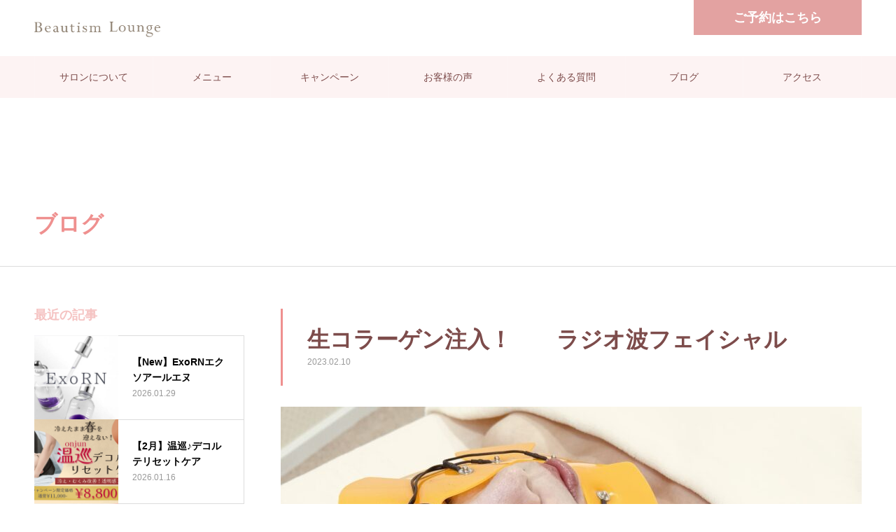

--- FILE ---
content_type: text/html; charset=UTF-8
request_url: http://lounge.beautism.jp/%E7%94%9F%E3%82%B3%E3%83%A9%E3%83%BC%E3%82%B2%E3%83%B3%E6%B3%A8%E5%85%A5%EF%BC%81%E3%83%A9%E3%82%B8%E3%82%AA%E6%B3%A2%E7%BE%8E%E8%82%8C%E3%83%95%E3%82%A7%E3%82%A4%E3%82%B7%E3%83%A3%E3%83%AB/
body_size: 25154
content:
<!DOCTYPE html>
<html class="pc" lang="ja">
<head><style>img.lazy{min-height:1px}</style><link href="http://lounge.beautism.jp/wp-content/plugins/w3-total-cache/pub/js/lazyload.min.js" as="script">
	<!-- Google Tag Manager -->
<script>(function(w,d,s,l,i){w[l]=w[l]||[];w[l].push({'gtm.start':
new Date().getTime(),event:'gtm.js'});var f=d.getElementsByTagName(s)[0],
j=d.createElement(s),dl=l!='dataLayer'?'&l='+l:'';j.async=true;j.src=
'https://www.googletagmanager.com/gtm.js?id='+i+dl;f.parentNode.insertBefore(j,f);
})(window,document,'script','dataLayer','GTM-KW2BM5L');</script>
<!-- End Google Tag Manager -->
<meta charset="UTF-8">
<!--[if IE]><meta http-equiv="X-UA-Compatible" content="IE=edge"><![endif]-->
<meta name="viewport" content="width=device-width">
<meta name="format-detection" content="telephone=no">
<meta name="description" content="こんにちはBeautism Loungeです【生コラーゲン注入】ラジオ波美肌コースについてご説明させて頂きます当店の生コラーゲン注入は【ラメラ構造を整えてお肌の質を改善する】...">
<link rel="pingback" href="http://lounge.beautism.jp/xmlrpc.php">
<link rel="shortcut icon" href="http://lounge.beautism.jp/wp-content/uploads/2022/11/ロゴ②.png">
<title>生コラーゲン注入！　　ラジオ波フェイシャル | Beautism Lounge(ビューティズムラウンジ)</title>
<meta name='robots' content='max-image-preview:large' />
<link rel="alternate" type="application/rss+xml" title="Beautism Lounge(ビューティズムラウンジ) &raquo; フィード" href="http://lounge.beautism.jp/feed/" />
<link rel="alternate" type="application/rss+xml" title="Beautism Lounge(ビューティズムラウンジ) &raquo; コメントフィード" href="http://lounge.beautism.jp/comments/feed/" />
<link rel="alternate" type="application/rss+xml" title="Beautism Lounge(ビューティズムラウンジ) &raquo; 生コラーゲン注入！　　ラジオ波フェイシャル のコメントのフィード" href="http://lounge.beautism.jp/%e7%94%9f%e3%82%b3%e3%83%a9%e3%83%bc%e3%82%b2%e3%83%b3%e6%b3%a8%e5%85%a5%ef%bc%81%e3%83%a9%e3%82%b8%e3%82%aa%e6%b3%a2%e7%be%8e%e8%82%8c%e3%83%95%e3%82%a7%e3%82%a4%e3%82%b7%e3%83%a3%e3%83%ab/feed/" />
<link rel="alternate" title="oEmbed (JSON)" type="application/json+oembed" href="http://lounge.beautism.jp/wp-json/oembed/1.0/embed?url=http%3A%2F%2Flounge.beautism.jp%2F%25e7%2594%259f%25e3%2582%25b3%25e3%2583%25a9%25e3%2583%25bc%25e3%2582%25b2%25e3%2583%25b3%25e6%25b3%25a8%25e5%2585%25a5%25ef%25bc%2581%25e3%2583%25a9%25e3%2582%25b8%25e3%2582%25aa%25e6%25b3%25a2%25e7%25be%258e%25e8%2582%258c%25e3%2583%2595%25e3%2582%25a7%25e3%2582%25a4%25e3%2582%25b7%25e3%2583%25a3%25e3%2583%25ab%2F" />
<link rel="alternate" title="oEmbed (XML)" type="text/xml+oembed" href="http://lounge.beautism.jp/wp-json/oembed/1.0/embed?url=http%3A%2F%2Flounge.beautism.jp%2F%25e7%2594%259f%25e3%2582%25b3%25e3%2583%25a9%25e3%2583%25bc%25e3%2582%25b2%25e3%2583%25b3%25e6%25b3%25a8%25e5%2585%25a5%25ef%25bc%2581%25e3%2583%25a9%25e3%2582%25b8%25e3%2582%25aa%25e6%25b3%25a2%25e7%25be%258e%25e8%2582%258c%25e3%2583%2595%25e3%2582%25a7%25e3%2582%25a4%25e3%2582%25b7%25e3%2583%25a3%25e3%2583%25ab%2F&#038;format=xml" />

<!-- SEO SIMPLE PACK 3.6.2 -->
<meta name="description" content="こんにちはBeautism Loungeです 【生コラーゲン注入】 ラジオ波美肌コース についてご説明させて頂きます 当店の生コラーゲン注入は 【ラメラ構造を整えてお肌の質を改善する】 ことができます！&#x1f64b;&#x200d;&amp;#">
<meta name="keywords" content="たるみ,小顔,痩身,フェイシャル,ハイフ,まつ毛,まつげ,エステ,まつげパーマ,まつ毛パーマ,ハリウッドブロウリフト,まゆげ,眉毛サロン,よもぎ蒸し,エクソソーム,キャビテーション,文京区,茗荷谷,本郷">
<link rel="canonical" href="http://lounge.beautism.jp/%e7%94%9f%e3%82%b3%e3%83%a9%e3%83%bc%e3%82%b2%e3%83%b3%e6%b3%a8%e5%85%a5%ef%bc%81%e3%83%a9%e3%82%b8%e3%82%aa%e6%b3%a2%e7%be%8e%e8%82%8c%e3%83%95%e3%82%a7%e3%82%a4%e3%82%b7%e3%83%a3%e3%83%ab/">
<meta property="og:locale" content="ja_JP">
<meta property="og:type" content="article">
<meta property="og:image" content="http://lounge.beautism.jp/wp-content/uploads/2023/02/B7B3CFDB-4583-4896-A779-01FF4437AB5F.jpeg">
<meta property="og:title" content="生コラーゲン注入！　　ラジオ波フェイシャル | Beautism Lounge(ビューティズムラウンジ)">
<meta property="og:description" content="こんにちはBeautism Loungeです 【生コラーゲン注入】 ラジオ波美肌コース についてご説明させて頂きます 当店の生コラーゲン注入は 【ラメラ構造を整えてお肌の質を改善する】 ことができます！&#x1f64b;&#x200d;&amp;#">
<meta property="og:url" content="http://lounge.beautism.jp/%e7%94%9f%e3%82%b3%e3%83%a9%e3%83%bc%e3%82%b2%e3%83%b3%e6%b3%a8%e5%85%a5%ef%bc%81%e3%83%a9%e3%82%b8%e3%82%aa%e6%b3%a2%e7%be%8e%e8%82%8c%e3%83%95%e3%82%a7%e3%82%a4%e3%82%b7%e3%83%a3%e3%83%ab/">
<meta property="og:site_name" content="Beautism Lounge(ビューティズムラウンジ)">
<meta name="twitter:card" content="summary_large_image">
<!-- Google Analytics (gtag.js) -->
<script async src="https://www.googletagmanager.com/gtag/js?id=G-94YKDN5CXZ"></script>
<script>
	window.dataLayer = window.dataLayer || [];
	function gtag(){dataLayer.push(arguments);}
	gtag("js", new Date());
	gtag("config", "G-94YKDN5CXZ");
</script>
	<!-- / SEO SIMPLE PACK -->

		<style>
			.lazyload,
			.lazyloading {
				max-width: 100%;
			}
		</style>
		<style id='wp-img-auto-sizes-contain-inline-css' type='text/css'>
img:is([sizes=auto i],[sizes^="auto," i]){contain-intrinsic-size:3000px 1500px}
/*# sourceURL=wp-img-auto-sizes-contain-inline-css */
</style>
<link rel='stylesheet' id='style-css' href='http://lounge.beautism.jp/wp-content/themes/noel_tcd072/style.css?ver=1.8.1' type='text/css' media='all' />
<style id='wp-emoji-styles-inline-css' type='text/css'>

	img.wp-smiley, img.emoji {
		display: inline !important;
		border: none !important;
		box-shadow: none !important;
		height: 1em !important;
		width: 1em !important;
		margin: 0 0.07em !important;
		vertical-align: -0.1em !important;
		background: none !important;
		padding: 0 !important;
	}
/*# sourceURL=wp-emoji-styles-inline-css */
</style>
<style id='wp-block-library-inline-css' type='text/css'>
:root{--wp-block-synced-color:#7a00df;--wp-block-synced-color--rgb:122,0,223;--wp-bound-block-color:var(--wp-block-synced-color);--wp-editor-canvas-background:#ddd;--wp-admin-theme-color:#007cba;--wp-admin-theme-color--rgb:0,124,186;--wp-admin-theme-color-darker-10:#006ba1;--wp-admin-theme-color-darker-10--rgb:0,107,160.5;--wp-admin-theme-color-darker-20:#005a87;--wp-admin-theme-color-darker-20--rgb:0,90,135;--wp-admin-border-width-focus:2px}@media (min-resolution:192dpi){:root{--wp-admin-border-width-focus:1.5px}}.wp-element-button{cursor:pointer}:root .has-very-light-gray-background-color{background-color:#eee}:root .has-very-dark-gray-background-color{background-color:#313131}:root .has-very-light-gray-color{color:#eee}:root .has-very-dark-gray-color{color:#313131}:root .has-vivid-green-cyan-to-vivid-cyan-blue-gradient-background{background:linear-gradient(135deg,#00d084,#0693e3)}:root .has-purple-crush-gradient-background{background:linear-gradient(135deg,#34e2e4,#4721fb 50%,#ab1dfe)}:root .has-hazy-dawn-gradient-background{background:linear-gradient(135deg,#faaca8,#dad0ec)}:root .has-subdued-olive-gradient-background{background:linear-gradient(135deg,#fafae1,#67a671)}:root .has-atomic-cream-gradient-background{background:linear-gradient(135deg,#fdd79a,#004a59)}:root .has-nightshade-gradient-background{background:linear-gradient(135deg,#330968,#31cdcf)}:root .has-midnight-gradient-background{background:linear-gradient(135deg,#020381,#2874fc)}:root{--wp--preset--font-size--normal:16px;--wp--preset--font-size--huge:42px}.has-regular-font-size{font-size:1em}.has-larger-font-size{font-size:2.625em}.has-normal-font-size{font-size:var(--wp--preset--font-size--normal)}.has-huge-font-size{font-size:var(--wp--preset--font-size--huge)}.has-text-align-center{text-align:center}.has-text-align-left{text-align:left}.has-text-align-right{text-align:right}.has-fit-text{white-space:nowrap!important}#end-resizable-editor-section{display:none}.aligncenter{clear:both}.items-justified-left{justify-content:flex-start}.items-justified-center{justify-content:center}.items-justified-right{justify-content:flex-end}.items-justified-space-between{justify-content:space-between}.screen-reader-text{border:0;clip-path:inset(50%);height:1px;margin:-1px;overflow:hidden;padding:0;position:absolute;width:1px;word-wrap:normal!important}.screen-reader-text:focus{background-color:#ddd;clip-path:none;color:#444;display:block;font-size:1em;height:auto;left:5px;line-height:normal;padding:15px 23px 14px;text-decoration:none;top:5px;width:auto;z-index:100000}html :where(.has-border-color){border-style:solid}html :where([style*=border-top-color]){border-top-style:solid}html :where([style*=border-right-color]){border-right-style:solid}html :where([style*=border-bottom-color]){border-bottom-style:solid}html :where([style*=border-left-color]){border-left-style:solid}html :where([style*=border-width]){border-style:solid}html :where([style*=border-top-width]){border-top-style:solid}html :where([style*=border-right-width]){border-right-style:solid}html :where([style*=border-bottom-width]){border-bottom-style:solid}html :where([style*=border-left-width]){border-left-style:solid}html :where(img[class*=wp-image-]){height:auto;max-width:100%}:where(figure){margin:0 0 1em}html :where(.is-position-sticky){--wp-admin--admin-bar--position-offset:var(--wp-admin--admin-bar--height,0px)}@media screen and (max-width:600px){html :where(.is-position-sticky){--wp-admin--admin-bar--position-offset:0px}}

/*# sourceURL=wp-block-library-inline-css */
</style><style id='wp-block-heading-inline-css' type='text/css'>
h1:where(.wp-block-heading).has-background,h2:where(.wp-block-heading).has-background,h3:where(.wp-block-heading).has-background,h4:where(.wp-block-heading).has-background,h5:where(.wp-block-heading).has-background,h6:where(.wp-block-heading).has-background{padding:1.25em 2.375em}h1.has-text-align-left[style*=writing-mode]:where([style*=vertical-lr]),h1.has-text-align-right[style*=writing-mode]:where([style*=vertical-rl]),h2.has-text-align-left[style*=writing-mode]:where([style*=vertical-lr]),h2.has-text-align-right[style*=writing-mode]:where([style*=vertical-rl]),h3.has-text-align-left[style*=writing-mode]:where([style*=vertical-lr]),h3.has-text-align-right[style*=writing-mode]:where([style*=vertical-rl]),h4.has-text-align-left[style*=writing-mode]:where([style*=vertical-lr]),h4.has-text-align-right[style*=writing-mode]:where([style*=vertical-rl]),h5.has-text-align-left[style*=writing-mode]:where([style*=vertical-lr]),h5.has-text-align-right[style*=writing-mode]:where([style*=vertical-rl]),h6.has-text-align-left[style*=writing-mode]:where([style*=vertical-lr]),h6.has-text-align-right[style*=writing-mode]:where([style*=vertical-rl]){rotate:180deg}
/*# sourceURL=http://lounge.beautism.jp/wp-includes/blocks/heading/style.min.css */
</style>
<style id='wp-block-image-inline-css' type='text/css'>
.wp-block-image>a,.wp-block-image>figure>a{display:inline-block}.wp-block-image img{box-sizing:border-box;height:auto;max-width:100%;vertical-align:bottom}@media not (prefers-reduced-motion){.wp-block-image img.hide{visibility:hidden}.wp-block-image img.show{animation:show-content-image .4s}}.wp-block-image[style*=border-radius] img,.wp-block-image[style*=border-radius]>a{border-radius:inherit}.wp-block-image.has-custom-border img{box-sizing:border-box}.wp-block-image.aligncenter{text-align:center}.wp-block-image.alignfull>a,.wp-block-image.alignwide>a{width:100%}.wp-block-image.alignfull img,.wp-block-image.alignwide img{height:auto;width:100%}.wp-block-image .aligncenter,.wp-block-image .alignleft,.wp-block-image .alignright,.wp-block-image.aligncenter,.wp-block-image.alignleft,.wp-block-image.alignright{display:table}.wp-block-image .aligncenter>figcaption,.wp-block-image .alignleft>figcaption,.wp-block-image .alignright>figcaption,.wp-block-image.aligncenter>figcaption,.wp-block-image.alignleft>figcaption,.wp-block-image.alignright>figcaption{caption-side:bottom;display:table-caption}.wp-block-image .alignleft{float:left;margin:.5em 1em .5em 0}.wp-block-image .alignright{float:right;margin:.5em 0 .5em 1em}.wp-block-image .aligncenter{margin-left:auto;margin-right:auto}.wp-block-image :where(figcaption){margin-bottom:1em;margin-top:.5em}.wp-block-image.is-style-circle-mask img{border-radius:9999px}@supports ((-webkit-mask-image:none) or (mask-image:none)) or (-webkit-mask-image:none){.wp-block-image.is-style-circle-mask img{border-radius:0;-webkit-mask-image:url('data:image/svg+xml;utf8,<svg viewBox="0 0 100 100" xmlns="http://www.w3.org/2000/svg"><circle cx="50" cy="50" r="50"/></svg>');mask-image:url('data:image/svg+xml;utf8,<svg viewBox="0 0 100 100" xmlns="http://www.w3.org/2000/svg"><circle cx="50" cy="50" r="50"/></svg>');mask-mode:alpha;-webkit-mask-position:center;mask-position:center;-webkit-mask-repeat:no-repeat;mask-repeat:no-repeat;-webkit-mask-size:contain;mask-size:contain}}:root :where(.wp-block-image.is-style-rounded img,.wp-block-image .is-style-rounded img){border-radius:9999px}.wp-block-image figure{margin:0}.wp-lightbox-container{display:flex;flex-direction:column;position:relative}.wp-lightbox-container img{cursor:zoom-in}.wp-lightbox-container img:hover+button{opacity:1}.wp-lightbox-container button{align-items:center;backdrop-filter:blur(16px) saturate(180%);background-color:#5a5a5a40;border:none;border-radius:4px;cursor:zoom-in;display:flex;height:20px;justify-content:center;opacity:0;padding:0;position:absolute;right:16px;text-align:center;top:16px;width:20px;z-index:100}@media not (prefers-reduced-motion){.wp-lightbox-container button{transition:opacity .2s ease}}.wp-lightbox-container button:focus-visible{outline:3px auto #5a5a5a40;outline:3px auto -webkit-focus-ring-color;outline-offset:3px}.wp-lightbox-container button:hover{cursor:pointer;opacity:1}.wp-lightbox-container button:focus{opacity:1}.wp-lightbox-container button:focus,.wp-lightbox-container button:hover,.wp-lightbox-container button:not(:hover):not(:active):not(.has-background){background-color:#5a5a5a40;border:none}.wp-lightbox-overlay{box-sizing:border-box;cursor:zoom-out;height:100vh;left:0;overflow:hidden;position:fixed;top:0;visibility:hidden;width:100%;z-index:100000}.wp-lightbox-overlay .close-button{align-items:center;cursor:pointer;display:flex;justify-content:center;min-height:40px;min-width:40px;padding:0;position:absolute;right:calc(env(safe-area-inset-right) + 16px);top:calc(env(safe-area-inset-top) + 16px);z-index:5000000}.wp-lightbox-overlay .close-button:focus,.wp-lightbox-overlay .close-button:hover,.wp-lightbox-overlay .close-button:not(:hover):not(:active):not(.has-background){background:none;border:none}.wp-lightbox-overlay .lightbox-image-container{height:var(--wp--lightbox-container-height);left:50%;overflow:hidden;position:absolute;top:50%;transform:translate(-50%,-50%);transform-origin:top left;width:var(--wp--lightbox-container-width);z-index:9999999999}.wp-lightbox-overlay .wp-block-image{align-items:center;box-sizing:border-box;display:flex;height:100%;justify-content:center;margin:0;position:relative;transform-origin:0 0;width:100%;z-index:3000000}.wp-lightbox-overlay .wp-block-image img{height:var(--wp--lightbox-image-height);min-height:var(--wp--lightbox-image-height);min-width:var(--wp--lightbox-image-width);width:var(--wp--lightbox-image-width)}.wp-lightbox-overlay .wp-block-image figcaption{display:none}.wp-lightbox-overlay button{background:none;border:none}.wp-lightbox-overlay .scrim{background-color:#fff;height:100%;opacity:.9;position:absolute;width:100%;z-index:2000000}.wp-lightbox-overlay.active{visibility:visible}@media not (prefers-reduced-motion){.wp-lightbox-overlay.active{animation:turn-on-visibility .25s both}.wp-lightbox-overlay.active img{animation:turn-on-visibility .35s both}.wp-lightbox-overlay.show-closing-animation:not(.active){animation:turn-off-visibility .35s both}.wp-lightbox-overlay.show-closing-animation:not(.active) img{animation:turn-off-visibility .25s both}.wp-lightbox-overlay.zoom.active{animation:none;opacity:1;visibility:visible}.wp-lightbox-overlay.zoom.active .lightbox-image-container{animation:lightbox-zoom-in .4s}.wp-lightbox-overlay.zoom.active .lightbox-image-container img{animation:none}.wp-lightbox-overlay.zoom.active .scrim{animation:turn-on-visibility .4s forwards}.wp-lightbox-overlay.zoom.show-closing-animation:not(.active){animation:none}.wp-lightbox-overlay.zoom.show-closing-animation:not(.active) .lightbox-image-container{animation:lightbox-zoom-out .4s}.wp-lightbox-overlay.zoom.show-closing-animation:not(.active) .lightbox-image-container img{animation:none}.wp-lightbox-overlay.zoom.show-closing-animation:not(.active) .scrim{animation:turn-off-visibility .4s forwards}}@keyframes show-content-image{0%{visibility:hidden}99%{visibility:hidden}to{visibility:visible}}@keyframes turn-on-visibility{0%{opacity:0}to{opacity:1}}@keyframes turn-off-visibility{0%{opacity:1;visibility:visible}99%{opacity:0;visibility:visible}to{opacity:0;visibility:hidden}}@keyframes lightbox-zoom-in{0%{transform:translate(calc((-100vw + var(--wp--lightbox-scrollbar-width))/2 + var(--wp--lightbox-initial-left-position)),calc(-50vh + var(--wp--lightbox-initial-top-position))) scale(var(--wp--lightbox-scale))}to{transform:translate(-50%,-50%) scale(1)}}@keyframes lightbox-zoom-out{0%{transform:translate(-50%,-50%) scale(1);visibility:visible}99%{visibility:visible}to{transform:translate(calc((-100vw + var(--wp--lightbox-scrollbar-width))/2 + var(--wp--lightbox-initial-left-position)),calc(-50vh + var(--wp--lightbox-initial-top-position))) scale(var(--wp--lightbox-scale));visibility:hidden}}
/*# sourceURL=http://lounge.beautism.jp/wp-includes/blocks/image/style.min.css */
</style>
<style id='wp-block-post-featured-image-inline-css' type='text/css'>
.wp-block-post-featured-image{margin-left:0;margin-right:0}.wp-block-post-featured-image a{display:block;height:100%}.wp-block-post-featured-image :where(img){box-sizing:border-box;height:auto;max-width:100%;vertical-align:bottom;width:100%}.wp-block-post-featured-image.alignfull img,.wp-block-post-featured-image.alignwide img{width:100%}.wp-block-post-featured-image .wp-block-post-featured-image__overlay.has-background-dim{background-color:#000;inset:0;position:absolute}.wp-block-post-featured-image{position:relative}.wp-block-post-featured-image .wp-block-post-featured-image__overlay.has-background-gradient{background-color:initial}.wp-block-post-featured-image .wp-block-post-featured-image__overlay.has-background-dim-0{opacity:0}.wp-block-post-featured-image .wp-block-post-featured-image__overlay.has-background-dim-10{opacity:.1}.wp-block-post-featured-image .wp-block-post-featured-image__overlay.has-background-dim-20{opacity:.2}.wp-block-post-featured-image .wp-block-post-featured-image__overlay.has-background-dim-30{opacity:.3}.wp-block-post-featured-image .wp-block-post-featured-image__overlay.has-background-dim-40{opacity:.4}.wp-block-post-featured-image .wp-block-post-featured-image__overlay.has-background-dim-50{opacity:.5}.wp-block-post-featured-image .wp-block-post-featured-image__overlay.has-background-dim-60{opacity:.6}.wp-block-post-featured-image .wp-block-post-featured-image__overlay.has-background-dim-70{opacity:.7}.wp-block-post-featured-image .wp-block-post-featured-image__overlay.has-background-dim-80{opacity:.8}.wp-block-post-featured-image .wp-block-post-featured-image__overlay.has-background-dim-90{opacity:.9}.wp-block-post-featured-image .wp-block-post-featured-image__overlay.has-background-dim-100{opacity:1}.wp-block-post-featured-image:where(.alignleft,.alignright){width:100%}
/*# sourceURL=http://lounge.beautism.jp/wp-includes/blocks/post-featured-image/style.min.css */
</style>
<style id='wp-block-paragraph-inline-css' type='text/css'>
.is-small-text{font-size:.875em}.is-regular-text{font-size:1em}.is-large-text{font-size:2.25em}.is-larger-text{font-size:3em}.has-drop-cap:not(:focus):first-letter{float:left;font-size:8.4em;font-style:normal;font-weight:100;line-height:.68;margin:.05em .1em 0 0;text-transform:uppercase}body.rtl .has-drop-cap:not(:focus):first-letter{float:none;margin-left:.1em}p.has-drop-cap.has-background{overflow:hidden}:root :where(p.has-background){padding:1.25em 2.375em}:where(p.has-text-color:not(.has-link-color)) a{color:inherit}p.has-text-align-left[style*="writing-mode:vertical-lr"],p.has-text-align-right[style*="writing-mode:vertical-rl"]{rotate:180deg}
/*# sourceURL=http://lounge.beautism.jp/wp-includes/blocks/paragraph/style.min.css */
</style>
<style id='global-styles-inline-css' type='text/css'>
:root{--wp--preset--aspect-ratio--square: 1;--wp--preset--aspect-ratio--4-3: 4/3;--wp--preset--aspect-ratio--3-4: 3/4;--wp--preset--aspect-ratio--3-2: 3/2;--wp--preset--aspect-ratio--2-3: 2/3;--wp--preset--aspect-ratio--16-9: 16/9;--wp--preset--aspect-ratio--9-16: 9/16;--wp--preset--color--black: #000000;--wp--preset--color--cyan-bluish-gray: #abb8c3;--wp--preset--color--white: #ffffff;--wp--preset--color--pale-pink: #f78da7;--wp--preset--color--vivid-red: #cf2e2e;--wp--preset--color--luminous-vivid-orange: #ff6900;--wp--preset--color--luminous-vivid-amber: #fcb900;--wp--preset--color--light-green-cyan: #7bdcb5;--wp--preset--color--vivid-green-cyan: #00d084;--wp--preset--color--pale-cyan-blue: #8ed1fc;--wp--preset--color--vivid-cyan-blue: #0693e3;--wp--preset--color--vivid-purple: #9b51e0;--wp--preset--gradient--vivid-cyan-blue-to-vivid-purple: linear-gradient(135deg,rgb(6,147,227) 0%,rgb(155,81,224) 100%);--wp--preset--gradient--light-green-cyan-to-vivid-green-cyan: linear-gradient(135deg,rgb(122,220,180) 0%,rgb(0,208,130) 100%);--wp--preset--gradient--luminous-vivid-amber-to-luminous-vivid-orange: linear-gradient(135deg,rgb(252,185,0) 0%,rgb(255,105,0) 100%);--wp--preset--gradient--luminous-vivid-orange-to-vivid-red: linear-gradient(135deg,rgb(255,105,0) 0%,rgb(207,46,46) 100%);--wp--preset--gradient--very-light-gray-to-cyan-bluish-gray: linear-gradient(135deg,rgb(238,238,238) 0%,rgb(169,184,195) 100%);--wp--preset--gradient--cool-to-warm-spectrum: linear-gradient(135deg,rgb(74,234,220) 0%,rgb(151,120,209) 20%,rgb(207,42,186) 40%,rgb(238,44,130) 60%,rgb(251,105,98) 80%,rgb(254,248,76) 100%);--wp--preset--gradient--blush-light-purple: linear-gradient(135deg,rgb(255,206,236) 0%,rgb(152,150,240) 100%);--wp--preset--gradient--blush-bordeaux: linear-gradient(135deg,rgb(254,205,165) 0%,rgb(254,45,45) 50%,rgb(107,0,62) 100%);--wp--preset--gradient--luminous-dusk: linear-gradient(135deg,rgb(255,203,112) 0%,rgb(199,81,192) 50%,rgb(65,88,208) 100%);--wp--preset--gradient--pale-ocean: linear-gradient(135deg,rgb(255,245,203) 0%,rgb(182,227,212) 50%,rgb(51,167,181) 100%);--wp--preset--gradient--electric-grass: linear-gradient(135deg,rgb(202,248,128) 0%,rgb(113,206,126) 100%);--wp--preset--gradient--midnight: linear-gradient(135deg,rgb(2,3,129) 0%,rgb(40,116,252) 100%);--wp--preset--font-size--small: 13px;--wp--preset--font-size--medium: 20px;--wp--preset--font-size--large: 36px;--wp--preset--font-size--x-large: 42px;--wp--preset--spacing--20: 0.44rem;--wp--preset--spacing--30: 0.67rem;--wp--preset--spacing--40: 1rem;--wp--preset--spacing--50: 1.5rem;--wp--preset--spacing--60: 2.25rem;--wp--preset--spacing--70: 3.38rem;--wp--preset--spacing--80: 5.06rem;--wp--preset--shadow--natural: 6px 6px 9px rgba(0, 0, 0, 0.2);--wp--preset--shadow--deep: 12px 12px 50px rgba(0, 0, 0, 0.4);--wp--preset--shadow--sharp: 6px 6px 0px rgba(0, 0, 0, 0.2);--wp--preset--shadow--outlined: 6px 6px 0px -3px rgb(255, 255, 255), 6px 6px rgb(0, 0, 0);--wp--preset--shadow--crisp: 6px 6px 0px rgb(0, 0, 0);}:where(.is-layout-flex){gap: 0.5em;}:where(.is-layout-grid){gap: 0.5em;}body .is-layout-flex{display: flex;}.is-layout-flex{flex-wrap: wrap;align-items: center;}.is-layout-flex > :is(*, div){margin: 0;}body .is-layout-grid{display: grid;}.is-layout-grid > :is(*, div){margin: 0;}:where(.wp-block-columns.is-layout-flex){gap: 2em;}:where(.wp-block-columns.is-layout-grid){gap: 2em;}:where(.wp-block-post-template.is-layout-flex){gap: 1.25em;}:where(.wp-block-post-template.is-layout-grid){gap: 1.25em;}.has-black-color{color: var(--wp--preset--color--black) !important;}.has-cyan-bluish-gray-color{color: var(--wp--preset--color--cyan-bluish-gray) !important;}.has-white-color{color: var(--wp--preset--color--white) !important;}.has-pale-pink-color{color: var(--wp--preset--color--pale-pink) !important;}.has-vivid-red-color{color: var(--wp--preset--color--vivid-red) !important;}.has-luminous-vivid-orange-color{color: var(--wp--preset--color--luminous-vivid-orange) !important;}.has-luminous-vivid-amber-color{color: var(--wp--preset--color--luminous-vivid-amber) !important;}.has-light-green-cyan-color{color: var(--wp--preset--color--light-green-cyan) !important;}.has-vivid-green-cyan-color{color: var(--wp--preset--color--vivid-green-cyan) !important;}.has-pale-cyan-blue-color{color: var(--wp--preset--color--pale-cyan-blue) !important;}.has-vivid-cyan-blue-color{color: var(--wp--preset--color--vivid-cyan-blue) !important;}.has-vivid-purple-color{color: var(--wp--preset--color--vivid-purple) !important;}.has-black-background-color{background-color: var(--wp--preset--color--black) !important;}.has-cyan-bluish-gray-background-color{background-color: var(--wp--preset--color--cyan-bluish-gray) !important;}.has-white-background-color{background-color: var(--wp--preset--color--white) !important;}.has-pale-pink-background-color{background-color: var(--wp--preset--color--pale-pink) !important;}.has-vivid-red-background-color{background-color: var(--wp--preset--color--vivid-red) !important;}.has-luminous-vivid-orange-background-color{background-color: var(--wp--preset--color--luminous-vivid-orange) !important;}.has-luminous-vivid-amber-background-color{background-color: var(--wp--preset--color--luminous-vivid-amber) !important;}.has-light-green-cyan-background-color{background-color: var(--wp--preset--color--light-green-cyan) !important;}.has-vivid-green-cyan-background-color{background-color: var(--wp--preset--color--vivid-green-cyan) !important;}.has-pale-cyan-blue-background-color{background-color: var(--wp--preset--color--pale-cyan-blue) !important;}.has-vivid-cyan-blue-background-color{background-color: var(--wp--preset--color--vivid-cyan-blue) !important;}.has-vivid-purple-background-color{background-color: var(--wp--preset--color--vivid-purple) !important;}.has-black-border-color{border-color: var(--wp--preset--color--black) !important;}.has-cyan-bluish-gray-border-color{border-color: var(--wp--preset--color--cyan-bluish-gray) !important;}.has-white-border-color{border-color: var(--wp--preset--color--white) !important;}.has-pale-pink-border-color{border-color: var(--wp--preset--color--pale-pink) !important;}.has-vivid-red-border-color{border-color: var(--wp--preset--color--vivid-red) !important;}.has-luminous-vivid-orange-border-color{border-color: var(--wp--preset--color--luminous-vivid-orange) !important;}.has-luminous-vivid-amber-border-color{border-color: var(--wp--preset--color--luminous-vivid-amber) !important;}.has-light-green-cyan-border-color{border-color: var(--wp--preset--color--light-green-cyan) !important;}.has-vivid-green-cyan-border-color{border-color: var(--wp--preset--color--vivid-green-cyan) !important;}.has-pale-cyan-blue-border-color{border-color: var(--wp--preset--color--pale-cyan-blue) !important;}.has-vivid-cyan-blue-border-color{border-color: var(--wp--preset--color--vivid-cyan-blue) !important;}.has-vivid-purple-border-color{border-color: var(--wp--preset--color--vivid-purple) !important;}.has-vivid-cyan-blue-to-vivid-purple-gradient-background{background: var(--wp--preset--gradient--vivid-cyan-blue-to-vivid-purple) !important;}.has-light-green-cyan-to-vivid-green-cyan-gradient-background{background: var(--wp--preset--gradient--light-green-cyan-to-vivid-green-cyan) !important;}.has-luminous-vivid-amber-to-luminous-vivid-orange-gradient-background{background: var(--wp--preset--gradient--luminous-vivid-amber-to-luminous-vivid-orange) !important;}.has-luminous-vivid-orange-to-vivid-red-gradient-background{background: var(--wp--preset--gradient--luminous-vivid-orange-to-vivid-red) !important;}.has-very-light-gray-to-cyan-bluish-gray-gradient-background{background: var(--wp--preset--gradient--very-light-gray-to-cyan-bluish-gray) !important;}.has-cool-to-warm-spectrum-gradient-background{background: var(--wp--preset--gradient--cool-to-warm-spectrum) !important;}.has-blush-light-purple-gradient-background{background: var(--wp--preset--gradient--blush-light-purple) !important;}.has-blush-bordeaux-gradient-background{background: var(--wp--preset--gradient--blush-bordeaux) !important;}.has-luminous-dusk-gradient-background{background: var(--wp--preset--gradient--luminous-dusk) !important;}.has-pale-ocean-gradient-background{background: var(--wp--preset--gradient--pale-ocean) !important;}.has-electric-grass-gradient-background{background: var(--wp--preset--gradient--electric-grass) !important;}.has-midnight-gradient-background{background: var(--wp--preset--gradient--midnight) !important;}.has-small-font-size{font-size: var(--wp--preset--font-size--small) !important;}.has-medium-font-size{font-size: var(--wp--preset--font-size--medium) !important;}.has-large-font-size{font-size: var(--wp--preset--font-size--large) !important;}.has-x-large-font-size{font-size: var(--wp--preset--font-size--x-large) !important;}
/*# sourceURL=global-styles-inline-css */
</style>

<style id='classic-theme-styles-inline-css' type='text/css'>
/*! This file is auto-generated */
.wp-block-button__link{color:#fff;background-color:#32373c;border-radius:9999px;box-shadow:none;text-decoration:none;padding:calc(.667em + 2px) calc(1.333em + 2px);font-size:1.125em}.wp-block-file__button{background:#32373c;color:#fff;text-decoration:none}
/*# sourceURL=/wp-includes/css/classic-themes.min.css */
</style>
<link rel='stylesheet' id='coblocks-extensions-css' href='http://lounge.beautism.jp/wp-content/plugins/coblocks/dist/style-coblocks-extensions.css?ver=3.1.16' type='text/css' media='all' />
<link rel='stylesheet' id='coblocks-animation-css' href='http://lounge.beautism.jp/wp-content/plugins/coblocks/dist/style-coblocks-animation.css?ver=2677611078ee87eb3b1c' type='text/css' media='all' />
<link rel='stylesheet' id='wp-components-css' href='http://lounge.beautism.jp/wp-includes/css/dist/components/style.min.css?ver=6.9' type='text/css' media='all' />
<link rel='stylesheet' id='godaddy-styles-css' href='http://lounge.beautism.jp/wp-content/plugins/coblocks/includes/Dependencies/GoDaddy/Styles/build/latest.css?ver=2.0.2' type='text/css' media='all' />
<link rel='stylesheet' id='ponhiro-blocks-front-css' href='http://lounge.beautism.jp/wp-content/plugins/useful-blocks/dist/css/front.css?ver=1.7.4' type='text/css' media='all' />
<style id='ponhiro-blocks-front-inline-css' type='text/css'>
:root{--pb_colset_yellow:#fdc44f;--pb_colset_yellow_thin:#fef9ed;--pb_colset_yellow_dark:#b4923a;--pb_colset_pink:#fd9392;--pb_colset_pink_thin:#ffefef;--pb_colset_pink_dark:#d07373;--pb_colset_green:#91c13e;--pb_colset_green_thin:#f2f8e8;--pb_colset_green_dark:#61841f;--pb_colset_blue:#6fc7e1;--pb_colset_blue_thin:#f0f9fc;--pb_colset_blue_dark:#419eb9;--pb_colset_cvbox_01_bg:#f5f5f5;--pb_colset_cvbox_01_list:#3190b7;--pb_colset_cvbox_01_btn:#91c13e;--pb_colset_cvbox_01_shadow:#628328;--pb_colset_cvbox_01_note:#fdc44f;--pb_colset_compare_01_l:#6fc7e1;--pb_colset_compare_01_l_bg:#f0f9fc;--pb_colset_compare_01_r:#ffa883;--pb_colset_compare_01_r_bg:#fff6f2;--pb_colset_iconbox_01:#6e828a;--pb_colset_iconbox_01_bg:#fff;--pb_colset_iconbox_01_icon:#ee8f81;--pb_colset_bargraph_01:#9dd9dd;--pb_colset_bargraph_01_bg:#fafafa;--pb_colset_bar_01:#f8db92;--pb_colset_bar_02:#fda9a8;--pb_colset_bar_03:#bdda8b;--pb_colset_bar_04:#a1c6f1;--pb_colset_rating_01_bg:#fafafa;--pb_colset_rating_01_text:#71828a;--pb_colset_rating_01_label:#71828a;--pb_colset_rating_01_point:#ee8f81;}.pb-iconbox__figure[data-iconset="01"]{background-image: url(http://lounge.beautism.jp/wp-content/plugins/useful-blocks/assets/img/a_person.png)}.pb-iconbox__figure[data-iconset="02"]{background-image: url(http://lounge.beautism.jp/wp-content/plugins/useful-blocks/assets/img/a_person.png)}.pb-iconbox__figure[data-iconset="03"]{background-image: url(http://lounge.beautism.jp/wp-content/plugins/useful-blocks/assets/img/a_person.png)}.pb-iconbox__figure[data-iconset="04"]{background-image: url(http://lounge.beautism.jp/wp-content/plugins/useful-blocks/assets/img/a_person.png)}
/*# sourceURL=ponhiro-blocks-front-inline-css */
</style>
<script type="text/javascript" src="http://lounge.beautism.jp/wp-includes/js/jquery/jquery.min.js?ver=3.7.1" id="jquery-core-js"></script>
<script type="text/javascript" src="http://lounge.beautism.jp/wp-includes/js/jquery/jquery-migrate.min.js?ver=3.4.1" id="jquery-migrate-js"></script>
<link rel="https://api.w.org/" href="http://lounge.beautism.jp/wp-json/" /><link rel="alternate" title="JSON" type="application/json" href="http://lounge.beautism.jp/wp-json/wp/v2/posts/480" /><link rel='shortlink' href='http://lounge.beautism.jp/?p=480' />
		<script>
			document.documentElement.className = document.documentElement.className.replace('no-js', 'js');
		</script>
				<style>
			.no-js img.lazyload {
				display: none;
			}

			figure.wp-block-image img.lazyloading {
				min-width: 150px;
			}

			.lazyload,
			.lazyloading {
				--smush-placeholder-width: 100px;
				--smush-placeholder-aspect-ratio: 1/1;
				width: var(--smush-image-width, var(--smush-placeholder-width)) !important;
				aspect-ratio: var(--smush-image-aspect-ratio, var(--smush-placeholder-aspect-ratio)) !important;
			}

						.lazyload, .lazyloading {
				opacity: 0;
			}

			.lazyloaded {
				opacity: 1;
				transition: opacity 400ms;
				transition-delay: 0ms;
			}

					</style>
		
<link rel="stylesheet" href="http://lounge.beautism.jp/wp-content/themes/noel_tcd072/css/design-plus.css?ver=1.8.1">
<link rel="stylesheet" href="http://lounge.beautism.jp/wp-content/themes/noel_tcd072/css/sns-botton.css?ver=1.8.1">
<link rel="stylesheet" media="screen and (max-width:1250px)" href="http://lounge.beautism.jp/wp-content/themes/noel_tcd072/css/responsive.css?ver=1.8.1">
<link rel="stylesheet" media="screen and (max-width:1250px)" href="http://lounge.beautism.jp/wp-content/themes/noel_tcd072/css/footer-bar.css?ver=1.8.1">

<script src="http://lounge.beautism.jp/wp-content/themes/noel_tcd072/js/jquery.easing.1.4.js?ver=1.8.1"></script>
<script src="http://lounge.beautism.jp/wp-content/themes/noel_tcd072/js/jscript.js?ver=1.8.1"></script>
<script src="http://lounge.beautism.jp/wp-content/themes/noel_tcd072/js/comment.js?ver=1.8.1"></script>


<link rel="stylesheet" href="http://lounge.beautism.jp/wp-content/themes/noel_tcd072/js/perfect-scrollbar.css?ver=1.8.1">
<script src="http://lounge.beautism.jp/wp-content/themes/noel_tcd072/js/perfect-scrollbar.min.js?ver=1.8.1"></script>

<script src="http://lounge.beautism.jp/wp-content/themes/noel_tcd072/js/jquery.cookie.js?ver=1.8.1"></script>

<script src="http://lounge.beautism.jp/wp-content/themes/noel_tcd072/js/header_fix.js?ver=1.8.1"></script>
<script src="http://lounge.beautism.jp/wp-content/themes/noel_tcd072/js/header_fix_mobile.js?ver=1.8.1"></script>

<style type="text/css">

body, input, textarea { font-family: "Hiragino Sans", "ヒラギノ角ゴ ProN", "Hiragino Kaku Gothic ProN", "游ゴシック", YuGothic, "メイリオ", Meiryo, sans-serif; }

.rich_font, .p-vertical { font-family: "Hiragino Sans", "ヒラギノ角ゴ ProN", "Hiragino Kaku Gothic ProN", "游ゴシック", YuGothic, "メイリオ", Meiryo, sans-serif; font-weight:500; }

.rich_font_type1 { font-family: Arial, "Hiragino Kaku Gothic ProN", "ヒラギノ角ゴ ProN W3", "メイリオ", Meiryo, sans-serif; }
.rich_font_type2 { font-family: "Hiragino Sans", "ヒラギノ角ゴ ProN", "Hiragino Kaku Gothic ProN", "游ゴシック", YuGothic, "メイリオ", Meiryo, sans-serif; font-weight:500; }
.rich_font_type3 { font-family: "Times New Roman" , "游明朝" , "Yu Mincho" , "游明朝体" , "YuMincho" , "ヒラギノ明朝 Pro W3" , "Hiragino Mincho Pro" , "HiraMinProN-W3" , "HGS明朝E" , "ＭＳ Ｐ明朝" , "MS PMincho" , serif; font-weight:500; }

.post_content, #next_prev_post { font-family: "Hiragino Sans", "ヒラギノ角ゴ ProN", "Hiragino Kaku Gothic ProN", "游ゴシック", YuGothic, "メイリオ", Meiryo, sans-serif; }

.home #header_top { background:rgba(255,255,255,0.7); }
#header_top { background:rgba(255,255,255,1); }
#header_logo a { color:#000000; }
.pc #global_menu { background:rgba(245,195,194,0.2); }
.pc #global_menu > ul { border-left:1px solid rgba(255,255,255,0.2); }
.pc #global_menu > ul > li { border-right:1px solid rgba(255,255,255,0.2); }
.pc #global_menu > ul > li > a, .pc #global_menu ul ul li.menu-item-has-children > a:before { color:#7d4c4b; }
.pc #global_menu > ul > li > a:after { background:#e8afae; }
.pc #global_menu ul ul a { color:#7d4c4b; background:#f5c3c2; }
.pc #global_menu ul ul a:hover { background:#e8afae; }
.pc .header_fix #global_menu { background:rgba(245,195,194,0.7); }
.pc .header_fix #global_menu > ul { border-left:1px solid rgba(255,255,255,0.5); }
.pc .header_fix #global_menu > ul > li { border-right:1px solid rgba(255,255,255,0.5); }
.mobile #mobile_menu { background:#f5c3c2; }
.mobile #global_menu a { color:#ffffff !important; background:#f5c3c2; border-bottom:1px solid #ffffff; }
.mobile #global_menu li li a { background:#f5c3c2; }
.mobile #global_menu a:hover, #mobile_menu .close_button:hover, #mobile_menu #global_menu .child_menu_button:hover { color:#ffffff !important; background:#e8afae; }
.megamenu_clinic_list1 { border-color:#dddddd; background:#ffffff; }
.megamenu_clinic_list1 a { background:#ffffff; }
.megamenu_clinic_list1 ol, .megamenu_clinic_list1 li { border-color:#dddddd; }
.megamenu_clinic_list1 .title { color:#7d4c4b; }
.megamenu_clinic_list2 { border-color:#dddddd; background:#ffffff; }
.megamenu_clinic_list2 a { background:#ffffff; }
.megamenu_clinic_list2_inner, .megamenu_clinic_list2 ol, .megamenu_clinic_list2 li { border-color:#dddddd; }
.megamenu_clinic_list2 .headline, .megamenu_clinic_list2 .title { color:#7d4c4b; }
.megamenu_clinic_list2 .link_button a { color:#7d4c4b; background:#f5c3c2; }
.megamenu_clinic_list2 .link_button a:hover { color:#7d4c4b; background:#e8afae; }
.megamenu_campaign_list { background:#f4f4f5; }
.megamenu_campaign_list .post_list_area, .megamenu_campaign_list .menu_area a:hover, .megamenu_campaign_list .menu_area li.active a { background:#ffffff; }
.megamenu_campaign_list .menu_area a { background:#f5c3c2; }
.megamenu_campaign_list .menu_area a:hover, .megamenu_campaign_list .menu_area li.active a { color:#f5c3c2; }
.pc .header_fix #header_top { background:rgba(255,255,255,0.7); }
.header_fix #header_logo a { color:#000000 !important; }
#header_button .button1 a, #footer_button .button1 a { color:#ffffff; background:#f5c3c2; }
#header_button .button1 a:hover, #footer_button .button1 a:hover { color:#ffffff; background:#e8afae; }
#header_button .button2 a, #footer_button .button2 a { color:#FFFFFF; background:#e3a2a1; }
#header_button .button2 a:hover, #footer_button .button2 a:hover { color:#FFFFFF; background:#cb8281; }
#footer_info_content1 .button a { color:#FFFFFF; background:#e8afae; }
#footer_info_content1 .button a:hover { color:#FFFFFF; background:#e8afae; }
#footer_info_content2 .button a { color:#FFFFFF; background:#e8afae; }
#footer_info_content2 .button a:hover { color:#FFFFFF; background:#e8afae; }
#footer_banner .title { color:#ffffff; font-size:25px; }
#footer_menu_area, #footer_menu_area a, #footer_menu .footer_headline a:before { color:#7d4c4b; }
#footer_menu_area .footer_headline a { color:#ef908f; }
#footer_menu_area a:hover, #footer_menu .footer_headline a:hover:before { color:#7d4c4b; }
#footer_bottom, #footer_bottom a { color:#FFFFFF; }
@media screen and (max-width:950px) {
  #footer_banner .title { font-size:22px; }
}
body.single #main_col { font-size:16px; }
#page_header_catch .catch { font-size:42px; color:#ef908f; }
#page_header_catch .desc { font-size:16px; color:#FFFFFF; }
#page_header_catch .title { font-size:32px; color:#ef908f; }
#blog_list .title_area .title { font-size:20px; color:#ef908f; }
#blog_list a:hover .title_area .title { color:#ef908f; }
#blog_list .category a, #single_category a { color:#ef908f; background:#ffffff; }
#blog_list .category a:hover, #single_category a:hover { color:#ef908f; background:#ffffff; }
#post_title_area .title { font-size:32px; }
#related_post .headline { font-size:20px; color:#ef908f; }
@media screen and (max-width:950px) {
  body.single #main_col { font-size:13px; }
  #page_header_catch .catch { font-size:22px; }
  #page_header_catch .desc { font-size:14px; }
  #page_header_catch .title { font-size:20px; }
  #blog_list .title_area .title { font-size:16px; }
  #post_title_area .title { font-size:20px; }
  #related_post .headline { font-size:16px; }
}

.author_profile a.avatar img, .animate_image img, .animate_background .image {
  width:100%; height:auto;
  -webkit-transition: transform  0.75s ease;
  transition: transform  0.75s ease;
}
.author_profile a.avatar:hover img, .animate_image:hover img, .animate_background:hover .image, #index_staff_slider a:hover img {
  -webkit-transform: scale(1.2);
  transform: scale(1.2);
}




a { color:#000; }

#bread_crumb li.last span, #comment_headline, .tcd_category_list a:hover, .tcd_category_list .child_menu_button:hover, .side_headline, #faq_category li a:hover, #faq_category li.active a, #archive_service .bottom_area .sub_category li a:hover,
  #side_service_category_list a:hover, #side_service_category_list li.active > a, #side_faq_category_list a:hover, #side_faq_category_list li.active a, #side_staff_list a:hover, #side_staff_list li.active a, .cf_data_list li a:hover,
    #side_campaign_category_list a:hover, #side_campaign_category_list li.active a, #side_clinic_list a:hover, #side_clinic_list li.active a
{ color: #f5c3c2; }

#page_header .tab, #return_top a, #comment_tab li a:hover, #comment_tab li.active a, #comment_header #comment_closed p, #submit_comment:hover, #cancel_comment_reply a:hover, #p_readmore .button:hover,
  #wp-calendar td a:hover, #post_pagination p, #post_pagination a:hover, .page_navi span.current, .page_navi a:hover, .c-pw__btn:hover
{ background-color: #f5c3c2; }

#guest_info input:focus, #comment_textarea textarea:focus, .c-pw__box-input:focus
{ border-color: #f5c3c2; }

#comment_tab li.active a:after, #comment_header #comment_closed p:after
{ border-color:#f5c3c2 transparent transparent transparent; }


#header_logo a:hover, #footer a:hover, .cardlink_title a:hover, #menu_button:hover:before, #header_logo a:hover, #related_post .item a:hover, .comment a:hover, .comment_form_wrapper a:hover, #next_prev_post a:hover,
  #bread_crumb a:hover, #bread_crumb li.home a:hover:after, .author_profile a:hover, .author_profile .author_link li a:hover:before, #post_meta_bottom a:hover, #next_prev_post a:hover:before,
    #recent_news a.link:hover, #recent_news .link:hover:after, #recent_news li a:hover .title, #searchform .submit_button:hover:before, .styled_post_list1 a:hover .title_area, .styled_post_list1 a:hover .date, .p-dropdown__title:hover:after, .p-dropdown__list li a:hover
{ color: #e3a2a1; }
.post_content a, .custom-html-widget a { color: #7d4c4b; }
.post_content a:hover, .custom-html-widget a:hover { color:#7d4c4b; }
#return_top a:hover { background-color: #f5c3c2; }
.frost_bg:before { background:rgba(255,255,255,0.3); }
.blur_image img { filter:blur(10px); }
.campaign_cat_id31 { background:#eebba3; }
.campaign_cat_id31:hover { background:#eebba3; }
.campaign_cat_id30 { background:#e3a2a1; }
.campaign_cat_id30:hover { background:#e3a2a1; }
#site_wrap { display:none; }
#site_loader_overlay {
  background:#ffffff;
  opacity: 1;
  position: fixed;
  top: 0px;
  left: 0px;
  width: 100%;
  height: 100%;
  width: 100vw;
  height: 100vh;
  z-index: 99999;
}
#site_loader_animation {
  width: 48px;
  height: 48px;
  font-size: 10px;
  text-indent: -9999em;
  position: fixed;
  top: 0;
  left: 0;
	right: 0;
	bottom: 0;
	margin: auto;
  border: 3px solid rgba(216,1,0,0.2);
  border-top-color: #d80100;
  border-radius: 50%;
  -webkit-animation: loading-circle 1.1s infinite linear;
  animation: loading-circle 1.1s infinite linear;
}
@-webkit-keyframes loading-circle {
  0% { -webkit-transform: rotate(0deg); transform: rotate(0deg); }
  100% { -webkit-transform: rotate(360deg); transform: rotate(360deg); }
}
@media only screen and (max-width: 767px) {
	#site_loader_animation { width: 30px; height: 30px; }
}
@keyframes loading-circle {
  0% { -webkit-transform: rotate(0deg); transform: rotate(0deg); }
  100% { -webkit-transform: rotate(360deg); transform: rotate(360deg); }
}


html, p {
    font-weight: 500;
color:#7d4c4b;
}

#page_header{
    margin-top: 60px;
}

#footer_banner{
    position: relative;
    padding: 40px 0;
    background-color: #f8d5d480;
}

.footer_info_content .desc{
    text-align: center;
}

#header_slider_wrap.animate .caption.para_slider_caption .title{
-webkit-animation: opacityAnimation 1.5s ease-out forwards 1s;
    animation: opacityAnimation 1.5s ease-out forwards 1s;
}
#header_slider_wrap.animate .caption.para_slider_caption .sub_title{
-webkit-animation: opacityAnimation 1.5s ease-out forwards 1.5s;
    animation: opacityAnimation 1.5s ease-out forwards 1.5s;
}
.postid-16 .side_widget{
    display: none;
}

.term-29 #page_header {
    display: none;
}

.term-uservoice #faq_list .item{
    border-bottom: solid 2px #e3a2a1;
    margin-top: 40px;
}

.term-uservoice #faq_list .meta{
       position: relative;
    padding-left: 25px;
    height: 20px;
    display: flex;
    align-items: center;
}

.term-uservoice #faq_list .meta:before{
content: "";
    background-image: url(http://lounge.beautism.jp/wp-content/uploads/2022/11/fabic.png);
    position: absolute;
    left: 0;
    width: 20px;
    height: 100%;
    background-size: contain;
    background-repeat: no-repeat;}

#footer_banner .box {
    margin: 20px 10px;
    width: calc(100% / 2 - 20px)!important;
}

.index_box_content.type2 .box {
    width: calc(100% / 3 - 20px)!important;
    margin: 20px 10px;
}

.index_box_content .title {
       width: calc(100% - 22px);
    position: absolute;
    left: 0;
    background-color: #ffffffb0;
    padding: 12px;
top:0;
}

.term-faq_category1 #faq_list .post_content{
    display: none;
}

.term-faq_category1 #faq_list .queestion{
    position: relative;
    padding-right: 20px;
    padding-bottom: 5px;}

.term-faq_category1 #faq_list .queestion:after{
position: absolute;
    right: 5px;
    top: 40%;
    display: block;
    content: '';
    width: 8px;
    height: 8px;
    background: none;
    border-top: solid 1.5px;
    border-right: solid 1.5px ;
    transform: rotate( 135deg);
    color: unset!important;
}

.post-type-archive-service #page_header_inner,
.post-type-archive-campaign #page_header_inner
 {
    height: unset;
}

#archive_service .bottom_area .sub_category li {
    width: 100%!important;
    border-bottom: solid 1px #c8c8c8;
    padding-bottom: 10px;
}

.post-type-archive-service #page_header_catch,
.post-type-archive-campaign #page_header_catch{
background-color: #f5c3c252;
    position: relative;
    top: unset;
    transform: none;
    /* margin: 20px; */
    padding: 15px;
    text-align: left;
}


#header_slider_wrap .caption.para_slider_caption {
    bottom: 50%;
    transform: translate(0px, 50%);
    width: 50%;
    margin: 0;
    left: 8%;
    background-color: #e3a2a1c9;
    padding: 30px;
}

#header_slider_wrap .caption.para_slider_caption{
    right: 8%;
    left: unset;
}

#header_slider_wrap .caption .title{
border-top: solid 1.5px #fff;
    padding-top: 20px;
}

#header_button .button a{
    font-weight: 600;
font-size: 18px;
    padding: 0 20px;
}



#index_side_button a{
    font-weight: 600;
font-size: 18px;
}

.index_box_content .title{
    font-weight: 600;
}


#header_logo a{
    width: 180px;
    display: block;
}

#header_logo a img{    width: 100%;
    height: 100%;
}
.rich_font_type3{
    font-weight: 400!important;
    letter-spacing: .15em;
}
#header_slider_wrap .caption .sub_title {
    font-weight: 600!important;
    margin-top: 15px;
    border-bottom: solid 1.5px #fff;
    padding-bottom: 15px;
}

#index_campaign1 .catch {
    font-weight: 600!important;
}

#index_campaign1 {
    padding: 0 0 60px !important;
}

#index_clinic .catch {
    font-weight: 600!important;
    letter-spacing: .1em;
    margin-bottom: 15px;
}


.index_cb_catch {
    padding: 80px 0 50px;
}

#index_clinic .title_area .title{
    font-weight: 600;
}
.concept{
    display: flex;
    justify-content: space-between;
    align-items: center;
    margin: 80px 0 100px;
}
.concept .txt{
    width: 50%;
}
.concept .txt p:first-child{
color: #e3a2a1;
    font-weight: 600!important;
    margin-top: 15px;
    font-size: 34px;
    margin-bottom: 1em;
}

.concept .txt p:last-child{
line-height: 2.3;
font-size: 18px;
}

.concept .img{
    width: 40%;
    overflow: hidden;
}

.concept .img img{
    width: 100%;
    height: 100%;
    object-fit: cover;
}

#index_box_content  .menu-title{
font-weight: 400!important;
    letter-spacing: .1em;
    margin-bottom: 15px;
    font-size: 32px;
    text-align: center;
    margin-bottom: 50px;
}

#index_box_content{
    margin: 50px 0;
}



.index_box_content{
margin: 30px;
    display: flex;
    justify-content: space-between;
}

.index_box_content:after{
display:none;
}

.index_box_content.type1 .box {
    width: 49%;
}


.index_cb_button a{
background: #f5c3c2;
    height: 60px;
    line-height: 60px;
    padding: 0 25px;
    font-size: 18px;
    font-weight: 600;
}


.recommend-wrap{
    flex-direction: row;
    padding: 50px;
    margin: 100px auto;
    background-color: #fcf4ee;
    align-items: center;
    justify-content: center;
    width: 87%;
    display: flex;
    flex-wrap: wrap;
	}
	.recommend-wrap .h3{
    width: 100%;
    text-align: center;
    font-size: 27px;
margin-bottom: 30px;}	
	
	
	.rec-item{
width: fit-content;
    margin: 10px 50px 10px 0;
    letter-spacing: .1em;
    font-size: 14px;
	}

.recommend-wrap .check {
    width: 12px;
    height: 15px;
    position: relative;
    display: inline-block;
    margin-right: 10px;
}

.recommend-wrap .check:before {
    content: "";
    width: 12px;
    height: 6px;
    border-left: solid 1.5px #e4b792;
    border-bottom: solid 1.5px #e4b792;
    transform: rotate(-45deg);
    top: 30%;
    left: 0;
    position: absolute;
}

#index_news .catch{
font-weight: 600!important;
}

#footer_company .desc {
    line-height: 2.2;
    font-size: 17px;
}

#footer_logo img {
    width: 280px;
    height: auto;
}
#footer_logo .mobile_logo_image {
    width: 380px;
    height: 100%;
}

#single_service_title_area .title{
    margin-bottom: 40px;
}
#side_service_category_list .headline{
font-size: 22px;
}

#header_slider.header_para_slider{
    height: 100vh;
}

#header_slider.header_para_slider .item .image{
    height: 100%;
    width: 100%;
    position: absolute;
    top: 0;
    left: 0;
}



#header_slider_wrap,
#header_slider.header_para_slider.parallax-slider-initialized{
height:100vh!important;
}

#header_slider.header_para_slider .slider-track,
#header_slider.header_para_slider .slider-track-inner,
#header_slider.header_para_slider .item{
    height: 100%!important;
}
#footer_banner .title{
    font-weight: 600;
}
#footer_button .button a{
    height: 60px;
    line-height: 60px;
    font-size: 19px;
    font-weight: 600!important;
}

.footer_info_content .button a,
#archive_service .bottom_area .link_button a{
    height: 60px;
    line-height: 60px;
    padding: 0 25px;
    font-size: 15px;
    font-weight: 600;
}

#mobile_menu #global_menu a{
    font-size: 15.5px;
    font-weight: 600;
}

.pc #global_menu &gt; ul &gt; li &gt; a{
    color: #7d4c4b;
    font-size: 16px;
    font-weight: 600;
}

#page_header_catch .catch,
#archive_service .cat_id2 .top_area .title,
h2,h1,h3,h4{
    font-weight: 600!important;
}

#archive_service .top_area{
    background-color: #3333334a!important;
background-blend-mode: multiply;
}

#archive_service .bottom_area .sub_category li {
    font-size: 15px;
    line-height: 1.75;
    float: left;
    width: 46%;
    margin: 0 4% 12px 0;
    font-weight: 550;
}

#archive_service .bottom_area .sub_category li a{
    color: #7d4c4b;
}


#bread_crumb ul{
    display: none;
}

.tax-faq_category #page_header.small #page_header_inner {
    display: none;}

.term-29 #page_header.small #page_header_inner{
    display: block;
}

.term-29 #page_header_catch{
display:none;
}

.term-29  #page_header.small #page_header_inner{
    height: 590px;
}
.term-29  #page_header{
   background-position: center!important;
}

.term-uservoice #faq_list .queestion:before{
    display: none;}

.term-uservoice #faq_list .meta {
    margin: 0 0 10px;
    font-weight: 600;
}

.tax-faq_category .pc #main_col{
width: 100%;
    margin-top: 50px;
}

.term-uservoice #faq_list .post_content {
    margin: 0;
}

#archive_campaign{
    margin-top: 30px;
}

#footer_banner .box{
    width: calc(100% / 2 - 0.01px);
}

.category-blog #page_header.small #page_header_inner{
    display: none;
}

.tax-faq_category  #side_col{
    display: none;
}
.tax-faq_category  #main_col{
    width: 100%;
    margin-top: 50px;
}

#blog_list{
margin-top: 50px;
}

#header_slider.header_para_slider .item .image{
background-position: center 20%!important;
}


@media screen and (max-width: 600px){

#header_slider.header_para_slider .item .image{

    width: 100%;
    left: unset;

}

#header_slider.header_para_slider .item .image{
    background-position: 20%!important;
}

#header_slider.header_para_slider{
height: 100vh;
}

#header_slider_wrap .caption.para_slider_caption{
width: 100%;
    padding: 15px 0;
    margin: 0 auto;
    left: 0;
    right: 0;
    bottom: 20%;
}
#header_slider_wrap .caption .sub_title{
margin:0;
}

#footer_banner .box{
    width: 100%;
}

.concept .txt {
    width: 100%;
}
.concept .img {
    width: 100%;
    height: 30vh;
}
.concept{
flex-direction: column;
margin: 10px 0 10px;
    padding: 0 10px;
}
.concept .txt p:first-child{
font-size: 20px;
}

.recommend-wrap {
    padding: 30px;
    justify-content: flex-start;
    width: calc(85% - 60px);
    margin: 50px auto;
}
.concept .txt p:last-child{
    font-size: 15.5px;
}
.index_cb_catch {
    padding: 40px 0 30px;
}

#index_clinic .item {
    width: 100%;
    margin-bottom: 20px;}


#index_clinic .title_area_inner {
    padding: 30px;}

#index_clinic .title_area .title {
    margin: 5px 0 15px;}

#index_clinic .title_area .desc {
    font-weight: 550;
}

.recommend-wrap .h3{
font-size: 18px;
}
.rec-item{
    font-size: 13.5px;
    margin: 5px 0;
    line-height: 2;
}


.footer_menu:last-child {
    padding-right: 10px;
}

#footer_bottom_inner {
    width: auto;
    display: flex;
    padding: 0 20px;
}
#footer_social_link{
    border-bottom: none;
}
body.has_header_button #copyright{
    border-bottom: none;
    margin: 0;
    color: #fff;
}

#footer_logo .mobile_logo_image {
    width: 250px;
}
#index_free_space{
    padding: 0px 20px 0px;
}
.index_box_content{
    display: flex;
    justify-content: space-between;
    margin: 20px;
}
.index_box_content.type1 .box{
    width: 48%;
    height: 150px;
}
.index_box_content:after{
display:none;
}

#index_clinic .catch {
    letter-spacing: 0;
}
.index_cb_button a{
background: #f5c3c2;
    height: 60px;
    line-height: 60px;
    padding: 0 25px;
    font-size: 15px;
    font-weight: 600;
}

.index_box_content.type2 .box {
    width: calc(100% - 40px)!important;
    margin: 20px;
}

#footer_banner .box{
    margin: 20px;
    width: calc(100% - 40px)!important;
}

.term-29  #page_header.small #page_header_inner{
    height: 290px;
}

#footer_banner{    padding: 30px 0;
    margin-top: 70px;}

#page_header {
    margin-top: 0px;
}

}

</style>

<link rel="icon" href="http://lounge.beautism.jp/wp-content/uploads/2022/04/cropped-ATA_1311-scaled-1-32x32.jpg" sizes="32x32" />
<link rel="icon" href="http://lounge.beautism.jp/wp-content/uploads/2022/04/cropped-ATA_1311-scaled-1-192x192.jpg" sizes="192x192" />
<link rel="apple-touch-icon" href="http://lounge.beautism.jp/wp-content/uploads/2022/04/cropped-ATA_1311-scaled-1-180x180.jpg" />
<meta name="msapplication-TileImage" content="http://lounge.beautism.jp/wp-content/uploads/2022/04/cropped-ATA_1311-scaled-1-270x270.jpg" />
<!-- Google tag (gtag.js) -->
<script async src="https://www.googletagmanager.com/gtag/js?id=G-94YKDN5CXZ"></script>
<script>
  window.dataLayer = window.dataLayer || [];
  function gtag(){dataLayer.push(arguments);}
  gtag('js', new Date());

  gtag('config', 'G-94YKDN5CXZ');
</script>
<script>

jQuery(function(){

jQuery(".term-faq_category1 #faq_list .queestion").on("click", function() {
jQuery(this).next().slideToggle(200);
});

});

</script>
</head>
<body id="body" class="wp-singular post-template-default single single-post postid-480 single-format-standard wp-theme-noel_tcd072 has_header_button use_mobile_header_fix">
	<!-- Google Tag Manager (noscript) -->
<noscript><iframe data-src="https://www.googletagmanager.com/ns.html?id=GTM-KW2BM5L"
height="0" width="0" style="display:none;visibility:hidden" src="[data-uri]" class="lazyload" data-load-mode="1"></iframe></noscript>
<!-- End Google Tag Manager (noscript) -->


<div id="container">

 <header id="header">

  <div id="header_top">
   <div id="header_top_inner">
    <div id="header_logo">
     
<div class="logo">
 <a href="http://lounge.beautism.jp/" title="Beautism Lounge(ビューティズムラウンジ)">
    <img class="pc_logo_image lazyload" data-src="http://lounge.beautism.jp/wp-content/uploads/2022/11/ロゴ①.png?1769910538" alt="Beautism Lounge(ビューティズムラウンジ)" title="Beautism Lounge(ビューティズムラウンジ)" width="956" height="150" src="[data-uri]" style="--smush-placeholder-width: 956px; --smush-placeholder-aspect-ratio: 956/150;" />
      <img class="mobile_logo_image lazyload" data-src="http://lounge.beautism.jp/wp-content/uploads/2022/11/ロゴ①.png?1769910538" alt="Beautism Lounge(ビューティズムラウンジ)" title="Beautism Lounge(ビューティズムラウンジ)" width="956" height="150" src="[data-uri]" style="--smush-placeholder-width: 956px; --smush-placeholder-aspect-ratio: 956/150;" />
   </a>
</div>

    </div>
        <a href="#" id="menu_button"><span>メニュー</span></a>
            <div id="header_button" class="clearfix">
          <div class="button button2">
      <a href="https://lounge.beautism.jp/reserve/">ご予約はこちら</a>
     </div><!-- END .header_button -->
         </div><!-- END #header_button -->
       </div><!-- END #header_top_inner -->
  </div><!-- END #header_top -->

    <nav id="global_menu">
   <ul id="menu-%e3%82%b5%e3%83%b3%e3%83%97%e3%83%ab%e3%83%a1%e3%83%8b%e3%83%a5%e3%83%bc" class="menu"><li id="menu-item-190" class="menu-item menu-item-type-post_type menu-item-object-clinic menu-item-190"><a href="http://lounge.beautism.jp/clinic/beautismlounge/">サロンについて</a></li>
<li id="menu-item-183" class="menu-item menu-item-type-custom menu-item-object-custom menu-item-183"><a href="https://lounge.beautism.jp/service/">メニュー</a></li>
<li id="menu-item-184" class="menu-item menu-item-type-custom menu-item-object-custom menu-item-184"><a href="https://lounge.beautism.jp/campaign/">キャンペーン</a></li>
<li id="menu-item-82" class="menu-item menu-item-type-custom menu-item-object-custom menu-item-82"><a href="https://lounge.beautism.jp/faq_category/uservoice/">お客様の声</a></li>
<li id="menu-item-83" class="menu-item menu-item-type-custom menu-item-object-custom menu-item-83"><a href="https://lounge.beautism.jp/faq_category/faq_category1/">よくある質問</a></li>
<li id="menu-item-228" class="menu-item menu-item-type-custom menu-item-object-custom menu-item-228"><a href="https://lounge.beautism.jp/category/blog/">ブログ</a></li>
<li id="menu-item-231" class="menu-item menu-item-type-custom menu-item-object-custom menu-item-231"><a href="https://lounge.beautism.jp/clinic/info-access/">アクセス</a></li>
</ul>  </nav>
  
 </header>


 
 <div id="page_header" class="small" style="background:#ffffff;">
 <div id="page_header_inner">
  <div id="page_header_catch">
   <h2 class="title rich_font">ブログ</h2>  </div>
 </div>
 </div>

<div id="bread_crumb">

<ul class="clearfix" itemscope itemtype="http://schema.org/BreadcrumbList">
 <li itemprop="itemListElement" itemscope itemtype="http://schema.org/ListItem" class="home"><a itemprop="item" href="http://lounge.beautism.jp/"><span itemprop="name">ホーム</span></a><meta itemprop="position" content="1"></li>
 <li itemprop="itemListElement" itemscope itemtype="http://schema.org/ListItem"><a itemprop="item" href="http://lounge.beautism.jp/%e7%ac%ac%ef%bc%92%e5%bc%be/"><span itemprop="name">ブログ</span></a><meta itemprop="position" content="2"></li>
  <li class="category" itemprop="itemListElement" itemscope itemtype="http://schema.org/ListItem">
    <a itemprop="item" href="http://lounge.beautism.jp/category/blog/"><span itemprop="name">ブログ</span></a>
    <meta itemprop="position" content="3">
 </li>
  <li class="last" itemprop="itemListElement" itemscope itemtype="http://schema.org/ListItem"><span itemprop="name">生コラーゲン注入！　　ラジオ波フェイシャル</span><meta itemprop="position" content="4"></li>
</ul>

</div>

<div id="main_contents" class="clearfix">

 <div id="main_col" class="clearfix">

 
 <article id="article">

  <div id="post_title_area" style="border-color:#ef908f;">
   <h1 class="title rich_font entry-title">生コラーゲン注入！　　ラジオ波フェイシャル</h1>
   <p class="date"><time class="entry-date updated" datetime="2023-03-06T11:58:55+09:00">2023.02.10</time></p>  </div>

  
    <div id="post_image">
      <img width="830" height="500" src="data:image/svg+xml,%3Csvg%20xmlns='http://www.w3.org/2000/svg'%20viewBox='0%200%20830%20500'%3E%3C/svg%3E" data-src="http://lounge.beautism.jp/wp-content/uploads/2023/02/B7B3CFDB-4583-4896-A779-01FF4437AB5F-830x500.jpeg" class="attachment-size4 size-size4 wp-post-image lazy" alt="" decoding="async" fetchpriority="high" />  </div>
  
  
  
  
  
    <div class="post_content clearfix">
   
<p class="has-text-align-center">こんにちはBeautism Loungeです</p>



<p class="has-text-align-center"></p>



<h2 class="has-text-align-center wp-block-heading">【生コラーゲン注入】</h2>



<h2 class="has-text-align-center wp-block-heading">ラジオ波美肌コース</h2>



<p></p>



<p class="has-text-align-center">についてご説明させて頂きます<img decoding="async" height="24" width="24" data-src="https://stat100.ameba.jp/blog/ucs/img/char/char3/002.png" alt="ニコニコ" src="[data-uri]" class="lazyload" style="--smush-placeholder-width: 24px; --smush-placeholder-aspect-ratio: 24/24;"></p>



<p></p>



<p class="has-text-align-center">当店の生コラーゲン注入は</p>



<p class="has-text-align-center"><strong>【ラメラ構造を整えてお肌の質を改善する】</strong></p>



<p class="has-text-align-center">ことができます！&#x1f64b;&#x200d;&#x2640;&#xfe0f;</p>



<h3 class="has-text-align-center wp-block-heading">①ラメラ構造って何ですか？</h3>



<p></p>



<p class="has-text-align-center">ラメラ構造は、お肌の表面、角質層にある油分と水分の重なりあった構造です</p>



<h3 class="has-text-align-center wp-block-heading"></h3>



<p class="has-text-align-center">お肌の<strong>水分蒸発</strong>や<strong>外敵ダメージからお肌を守るバリア機能</strong>も果たしています！</p>



<p></p>



<figure class="wp-block-image"><a href="https://stat.ameba.jp/user_images/20220303/12/522loung/78/6c/j/o0690044515082549902.jpg"><img decoding="async" data-src="https://stat.ameba.jp/user_images/20220303/12/522loung/78/6c/j/o0690044515082549902.jpg" alt="" src="[data-uri]" class="lazyload" /></a></figure>



<p class="has-text-align-center">このラメラ構造が崩れてしまうと</p>



<p class="has-text-align-center">水分が蒸発して乾燥したり、</p>



<p class="has-text-align-center">外的ダメージを大きく受けてしまいます<img decoding="async" height="24" width="24" data-src="https://stat100.ameba.jp/blog/ucs/img/char/char3/020.png" alt="ガーン" src="[data-uri]" class="lazyload" style="--smush-placeholder-width: 24px; --smush-placeholder-aspect-ratio: 24/24;"><img decoding="async" data-src="https://stat100.ameba.jp/blog/ucs/img/char/char2/028.gif" alt="汗" src="[data-uri]" class="lazyload"></p>



<p></p>



<p class="has-text-align-center">ラメラ構造は</p>



<p class="has-text-align-center">加齢や肌への刺激など、、</p>



<p class="has-text-align-center">さまざまなことが原因で崩れてしまいます、、</p>



<p class="has-text-align-center">健康なお肌を取り戻すには</p>



<p class="has-text-align-center">ラメラ構造を整えてげなくてはなりません！</p>



<p class="has-text-align-center"></p>



<h3 class="has-text-align-center wp-block-heading">②こんな人におすすめ&#x2728;</h3>



<p class="has-text-align-center">&#x2714;&#xfe0f;強い乾燥</p>



<p class="has-text-align-center">&#x2714;&#xfe0f;くすみ</p>



<p class="has-text-align-center">&#x2714;&#xfe0f;小じわ</p>



<p class="has-text-align-center">&#x2714;&#xfe0f;透明感を出したい</p>



<p class="has-text-align-center">直接肌に浸透し、肌の一部になる</p>



<p class="has-text-align-center">《奇跡の生コラーゲン》</p>



<p class="has-text-align-center">でハリ・潤い・弾力が戻ります！<img decoding="async" height="24" width="24" data-src="https://stat100.ameba.jp/blog/ucs/img/char/char3/001.png" alt="爆笑" src="[data-uri]" class="lazyload" style="--smush-placeholder-width: 24px; --smush-placeholder-aspect-ratio: 24/24;"></p>



<p class="has-text-align-center"><strong>Beautism Lounge輝く美肌を取り戻す</strong></p>



<p class="has-text-align-center"><img decoding="async" data-src="https://stat100.ameba.jp/blog/ucs/img/char/char2/118.gif" alt="宝石赤" src="[data-uri]" class="lazyload">&#x2728;<strong>肌に入って肌になる</strong></p>



<p class="has-text-align-center">【生コラーゲン注入！】</p>



<p class="has-text-align-center">&#x1f31f;ラジオ波美肌改善コース&#x1f31f;</p>



<p><strong>クレンジング&#x27a1;︎クレイパック&#x27a1;︎生コラーゲン&#x27a1;︎</strong></p>



<p class="has-text-align-center"><strong>セルサー導入&#x27a1;︎ラジオ波</strong></p>



<p class="has-text-align-center"><strong>60分　初回</strong><strong>　</strong></p>



<p class="has-text-align-center"><strong>¥6600</strong></p>



<p class="has-text-align-center"><strong>【ご予約はこちら↓↓↓】</strong></p>



<p class="has-text-align-center">美茗荷谷店</p>



<figure class="wp-block-image size-large"><a href="https://appt.salondenet.jp/beautism/?corpstr=beautism&amp;get=6a5e647258646c3627351f6362676b5c6957716d5b6f6733707269715e63235d653a6c5b695e5971585a5e6d5b706d5c236c5e6c6955665d332e292a23665b6b6e55665d332f32" target="_blank" rel="noreferrer noopener"><img decoding="async" width="1024" height="578" data-src="http://lounge.beautism.jp/wp-content/uploads/2023/02/29DDF10A-9EF9-4049-B6C3-EDC782BB6FB0-1024x578.jpeg" alt="" class="wp-image-627 lazyload" data-srcset="http://lounge.beautism.jp/wp-content/uploads/2023/02/29DDF10A-9EF9-4049-B6C3-EDC782BB6FB0-1024x578.jpeg 1024w, http://lounge.beautism.jp/wp-content/uploads/2023/02/29DDF10A-9EF9-4049-B6C3-EDC782BB6FB0-300x169.jpeg 300w, http://lounge.beautism.jp/wp-content/uploads/2023/02/29DDF10A-9EF9-4049-B6C3-EDC782BB6FB0-768x434.jpeg 768w, http://lounge.beautism.jp/wp-content/uploads/2023/02/29DDF10A-9EF9-4049-B6C3-EDC782BB6FB0.jpeg 1070w" data-sizes="(max-width: 1024px) 100vw, 1024px" src="[data-uri]" style="--smush-placeholder-width: 1024px; --smush-placeholder-aspect-ratio: 1024/578;" /></a></figure>



<p class="has-text-align-center">コチラの施術は</p>



<p class="has-text-align-center">茗荷谷店のみになります</p>



<p class="has-text-align-center"><strong>(施術風景）</strong></p>


<figure class="wp-block-post-featured-image"><img decoding="async" width="1767" height="1780" data-src="http://lounge.beautism.jp/wp-content/uploads/2023/02/B7B3CFDB-4583-4896-A779-01FF4437AB5F.jpeg" class="attachment-post-thumbnail size-post-thumbnail wp-post-image lazyload" alt="" style="--smush-placeholder-width: 1767px; --smush-placeholder-aspect-ratio: 1767/1780;object-fit:cover;" data-srcset="http://lounge.beautism.jp/wp-content/uploads/2023/02/B7B3CFDB-4583-4896-A779-01FF4437AB5F.jpeg 1767w, http://lounge.beautism.jp/wp-content/uploads/2023/02/B7B3CFDB-4583-4896-A779-01FF4437AB5F-298x300.jpeg 298w, http://lounge.beautism.jp/wp-content/uploads/2023/02/B7B3CFDB-4583-4896-A779-01FF4437AB5F-1017x1024.jpeg 1017w, http://lounge.beautism.jp/wp-content/uploads/2023/02/B7B3CFDB-4583-4896-A779-01FF4437AB5F-150x150.jpeg 150w, http://lounge.beautism.jp/wp-content/uploads/2023/02/B7B3CFDB-4583-4896-A779-01FF4437AB5F-768x774.jpeg 768w, http://lounge.beautism.jp/wp-content/uploads/2023/02/B7B3CFDB-4583-4896-A779-01FF4437AB5F-1525x1536.jpeg 1525w" data-sizes="(max-width: 1767px) 100vw, 1767px" src="[data-uri]" /></figure>


<figure class="wp-block-image size-large"><a href="https://static.blog-video.jp/?v=vxxBpGtBVRos11jAwNu1y8vO"><img decoding="async" width="1024" height="572" data-src="https://lounge.beautism.jp/wp-content/uploads/2023/02/E547D045-18E2-48DB-8F02-D5353C07DED1-1024x572.jpeg" alt="" class="wp-image-806 lazyload" data-srcset="http://lounge.beautism.jp/wp-content/uploads/2023/02/E547D045-18E2-48DB-8F02-D5353C07DED1-1024x572.jpeg 1024w, http://lounge.beautism.jp/wp-content/uploads/2023/02/E547D045-18E2-48DB-8F02-D5353C07DED1-300x168.jpeg 300w, http://lounge.beautism.jp/wp-content/uploads/2023/02/E547D045-18E2-48DB-8F02-D5353C07DED1-768x429.jpeg 768w, http://lounge.beautism.jp/wp-content/uploads/2023/02/E547D045-18E2-48DB-8F02-D5353C07DED1.jpeg 1076w" data-sizes="(max-width: 1024px) 100vw, 1024px" src="[data-uri]" style="--smush-placeholder-width: 1024px; --smush-placeholder-aspect-ratio: 1024/572;" /></a></figure>
  </div>

  
  
  
  
    <div id="next_prev_post" class="clearfix">
   <div class="item prev_post clearfix">
 <a href="http://lounge.beautism.jp/%e3%83%93%e3%82%bf%e3%83%9f%e3%83%b3c%e3%82%a4%e3%82%aa%e3%83%b3%e5%b0%8e%e5%85%a5/">
  <div class="title_area">
   <span class="title">ビタミンCイオン導入</span>
   <span class="nav">前の記事</span>
  </div>
 </a>
</div>
<div class="item next_post clearfix">
 <a href="http://lounge.beautism.jp/%e3%83%8f%e3%82%a4%e3%83%95%e3%81%a8%e3%81%af/">
  <div class="title_area">
   <span class="title">ハイフとは？</span>
   <span class="nav">次の記事</span>
  </div>
 </a>
</div>
  </div>
  
 </article><!-- END #article -->

 
  <div id="related_post" style="background:#f7f7f8;">
    <h3 class="headline">関連記事</h3>
    <div class="post_list clearfix">
      <article class="item">
    <a class="animate_background" href="http://lounge.beautism.jp/%e7%be%8e%e5%ae%b9%e3%81%aedna%e6%a4%9c%e6%9f%bb%e3%81%a3%e3%81%a6%e4%bd%95%ef%bc%9f/" style="background:none;">
     <div class="image_wrap">
      <div class="image lazyload" style="background:inherit; background-size:cover;" data-bg="url(http://lounge.beautism.jp/wp-content/uploads/2025/08/IMG_8311-730x500.jpeg) no-repeat center center"></div>
     </div>
     <p class="title rich_font"><span>美容のDNA検査って何？</span></p>
    </a>
   </article>
      <article class="item">
    <a class="animate_background" href="http://lounge.beautism.jp/%e3%80%9011%e6%9c%88%e9%99%90%e5%ae%9a%e3%80%91%e3%83%96%e3%83%aa%e3%83%aa%e3%82%a2%e3%83%b3%e3%83%88%e3%83%95%e3%82%a7%e3%82%a4%e3%82%b7%e3%83%a3%e3%83%ab%ef%bc%86%e3%83%87%e3%82%b3%e3%83%ab%e3%83%86/" style="background:none;">
     <div class="image_wrap">
      <div class="image lazyload" style="background:inherit; background-size:cover;" data-bg="url(http://lounge.beautism.jp/wp-content/uploads/2023/10/IMG_4452-730x500.jpeg) no-repeat center center"></div>
     </div>
     <p class="title rich_font"><span>【11月限定】ブリリアントフェイシャル＆デコルテケ…</span></p>
    </a>
   </article>
      <article class="item">
    <a class="animate_background" href="http://lounge.beautism.jp/%e3%80%908%e6%9c%88%e9%99%90%e5%ae%9a%e3%80%91summer%e3%82%ad%e3%83%a3%e3%83%b3%e3%83%9a%e3%83%bc%e3%83%b3%e3%83%95%e3%82%a7%e3%82%a4%e3%82%b7%e3%83%a3%e3%83%ab%e3%80%90%e8%8c%97%e8%8d%b7%e8%b0%b7/" style="background:none;">
     <div class="image_wrap">
      <div class="image lazyload" style="background:inherit; background-size:cover;" data-bg="url(http://lounge.beautism.jp/wp-content/uploads/2023/07/IMG_2733-730x500.jpeg) no-repeat center center"></div>
     </div>
     <p class="title rich_font"><span>【8月限定】summerキャンペーン(フェイシャル…</span></p>
    </a>
   </article>
      <article class="item">
    <a class="animate_background" href="http://lounge.beautism.jp/%e3%80%9012%e6%9c%88%e3%80%91%e3%81%be%e3%81%a4%e6%af%9b%e3%82%b9%e3%83%9a%e3%82%b7%e3%83%a3%e3%83%ab%e3%82%ad%e3%83%83%e3%83%89/" style="background:none;">
     <div class="image_wrap">
      <div class="image lazyload" style="background:inherit; background-size:cover;" data-bg="url(http://lounge.beautism.jp/wp-content/uploads/2023/11/IMG_4787-730x500.jpeg) no-repeat center center"></div>
     </div>
     <p class="title rich_font"><span>【12月】まつ毛スペシャルキッド</span></p>
    </a>
   </article>
      <article class="item">
    <a class="animate_background" href="http://lounge.beautism.jp/%e3%80%906%e6%9c%88%e3%80%91%e7%9b%ae%e5%85%83%e3%81%b5%e3%81%a3%e3%81%8f%e3%82%89%e3%81%be%e3%81%a4%e6%af%9b%e3%83%91%e3%83%bc%e3%83%9e/" style="background:none;">
     <div class="image_wrap">
      <div class="image lazyload" style="background:inherit; background-size:cover;" data-bg="url(http://lounge.beautism.jp/wp-content/uploads/2025/05/IMG_6570-730x500.jpeg) no-repeat center center"></div>
     </div>
     <p class="title rich_font"><span>【6月】目元ふっくらまつ毛パーマ</span></p>
    </a>
   </article>
      <article class="item">
    <a class="animate_background" href="http://lounge.beautism.jp/hbl/" style="background:none;">
     <div class="image_wrap">
      <div class="image lazyload" style="background:inherit; background-size:cover;" data-bg="url(http://lounge.beautism.jp/wp-content/uploads/2024/08/生肌-3-730x500.jpeg) no-repeat center center"></div>
     </div>
     <p class="title rich_font"><span>【2024年】ハリウッドブロウリフト</span></p>
    </a>
   </article>
     </div><!-- END #post_list_type1 -->
 </div><!-- END #related_post -->
 
 
 </div><!-- END #main_col -->

 <div id="side_col">
<div class="side_widget clearfix styled_post_list1_widget" id="styled_post_list1_widget-2">
<h3 class="side_headline"><span>最近の記事</span></h3><ol class="styled_post_list1 clearfix">
 <li class="clearfix has_date">
  <a class="clearfix animate_background" href="http://lounge.beautism.jp/%e3%80%90new%e3%80%91exorn%e3%82%a8%e3%82%af%e3%82%bd%e3%82%a2%e3%83%bc%e3%83%ab%e3%82%a8%e3%83%8c/" style="background:none;">
   <div class="image_wrap">
    <div class="image lazyload" style="background:inherit; background-size:cover;" data-bg="url(http://lounge.beautism.jp/wp-content/uploads/2026/01/IMG_0794-500x500.jpeg) no-repeat center center"></div>
   </div>
   <div class="title_area">
    <div class="title_area_inner">
     <h4 class="title"><span>【New】ExoRNエクソアールエヌ</span></h4>
     <p class="date"><time class="entry-date updated" datetime="2026-01-29T09:57:40+09:00">2026.01.29</time></p>    </div>
   </div>
  </a>
 </li>
 <li class="clearfix has_date">
  <a class="clearfix animate_background" href="http://lounge.beautism.jp/%e3%80%901%e6%9c%88%e3%80%91%e6%b8%a9%e5%b7%a1%e3%83%87%e3%82%b3%e3%83%ab%e3%83%86%e3%83%aa%e3%82%bb%e3%83%83%e3%83%88%e3%82%b1%e3%82%a2/" style="background:none;">
   <div class="image_wrap">
    <div class="image lazyload" style="background:inherit; background-size:cover;" data-bg="url(http://lounge.beautism.jp/wp-content/uploads/2026/01/12ボディー-500x500.png) no-repeat center center"></div>
   </div>
   <div class="title_area">
    <div class="title_area_inner">
     <h4 class="title"><span>【2月】温巡♪デコルテリセットケア</span></h4>
     <p class="date"><time class="entry-date updated" datetime="2026-01-27T11:58:33+09:00">2026.01.16</time></p>    </div>
   </div>
  </a>
 </li>
 <li class="clearfix has_date">
  <a class="clearfix animate_background" href="http://lounge.beautism.jp/%e3%80%902%e6%9c%88%e3%80%91%e6%b0%b4%e5%88%86%e3%83%81%e3%83%a3%e3%83%bc%e3%82%b8%e3%83%95%e3%82%a7%e3%82%a4%e3%82%b7%e3%83%a3%e3%83%ab%e2%99%aa/" style="background:none;">
   <div class="image_wrap">
    <div class="image lazyload" style="background:inherit; background-size:cover;" data-bg="url(http://lounge.beautism.jp/wp-content/uploads/2026/01/2月フェイシャルLINE-500x500.png) no-repeat center center"></div>
   </div>
   <div class="title_area">
    <div class="title_area_inner">
     <h4 class="title"><span>【2月】水分チャージフェイシャル♪</span></h4>
     <p class="date"><time class="entry-date updated" datetime="2026-01-27T11:52:45+09:00">2026.01.15</time></p>    </div>
   </div>
  </a>
 </li>
 <li class="clearfix has_date">
  <a class="clearfix animate_background" href="http://lounge.beautism.jp/2-matsuge/" style="background:none;">
   <div class="image_wrap">
    <div class="image lazyload" style="background:inherit; background-size:cover;" data-bg="url(http://lounge.beautism.jp/wp-content/uploads/2026/01/【1月】まつ毛LINEのコピー-3-500x500.png) no-repeat center center"></div>
   </div>
   <div class="title_area">
    <div class="title_area_inner">
     <h4 class="title"><span>【2月】恋するちゅるん♪ケラチンまつげパーマ</span></h4>
     <p class="date"><time class="entry-date updated" datetime="2026-01-27T11:52:12+09:00">2026.01.13</time></p>    </div>
   </div>
  </a>
 </li>
</ol>
</div>
<div class="side_widget clearfix tcdw_category_list_widget" id="tcdw_category_list_widget-2">
<h3 class="side_headline"><span>カテゴリー</span></h3><ul class="tcd_category_list clearfix ">
 	<li class="cat-item cat-item-1"><a href="http://lounge.beautism.jp/category/blog/">ブログ</a>
</li>
</ul>
</div>
<div class="side_widget clearfix tcdw_archive_list_widget" id="tcdw_archive_list_widget-2">
		<div class="p-dropdown">
			<div class="p-dropdown__title">月を選択してください</div>
			<ul class="p-dropdown__list">
					<li><a href='http://lounge.beautism.jp/2026/01/'>2026年1月</a></li>
	<li><a href='http://lounge.beautism.jp/2025/12/'>2025年12月</a></li>
	<li><a href='http://lounge.beautism.jp/2025/11/'>2025年11月</a></li>
	<li><a href='http://lounge.beautism.jp/2025/10/'>2025年10月</a></li>
	<li><a href='http://lounge.beautism.jp/2025/09/'>2025年9月</a></li>
	<li><a href='http://lounge.beautism.jp/2025/08/'>2025年8月</a></li>
	<li><a href='http://lounge.beautism.jp/2025/07/'>2025年7月</a></li>
	<li><a href='http://lounge.beautism.jp/2025/06/'>2025年6月</a></li>
	<li><a href='http://lounge.beautism.jp/2025/05/'>2025年5月</a></li>
	<li><a href='http://lounge.beautism.jp/2025/04/'>2025年4月</a></li>
	<li><a href='http://lounge.beautism.jp/2025/03/'>2025年3月</a></li>
	<li><a href='http://lounge.beautism.jp/2025/02/'>2025年2月</a></li>
	<li><a href='http://lounge.beautism.jp/2025/01/'>2025年1月</a></li>
	<li><a href='http://lounge.beautism.jp/2024/12/'>2024年12月</a></li>
	<li><a href='http://lounge.beautism.jp/2024/11/'>2024年11月</a></li>
	<li><a href='http://lounge.beautism.jp/2024/10/'>2024年10月</a></li>
	<li><a href='http://lounge.beautism.jp/2024/09/'>2024年9月</a></li>
	<li><a href='http://lounge.beautism.jp/2024/08/'>2024年8月</a></li>
	<li><a href='http://lounge.beautism.jp/2024/07/'>2024年7月</a></li>
	<li><a href='http://lounge.beautism.jp/2024/06/'>2024年6月</a></li>
	<li><a href='http://lounge.beautism.jp/2024/05/'>2024年5月</a></li>
	<li><a href='http://lounge.beautism.jp/2024/04/'>2024年4月</a></li>
	<li><a href='http://lounge.beautism.jp/2024/03/'>2024年3月</a></li>
	<li><a href='http://lounge.beautism.jp/2024/02/'>2024年2月</a></li>
	<li><a href='http://lounge.beautism.jp/2024/01/'>2024年1月</a></li>
	<li><a href='http://lounge.beautism.jp/2023/12/'>2023年12月</a></li>
	<li><a href='http://lounge.beautism.jp/2023/11/'>2023年11月</a></li>
	<li><a href='http://lounge.beautism.jp/2023/10/'>2023年10月</a></li>
	<li><a href='http://lounge.beautism.jp/2023/09/'>2023年9月</a></li>
	<li><a href='http://lounge.beautism.jp/2023/08/'>2023年8月</a></li>
	<li><a href='http://lounge.beautism.jp/2023/07/'>2023年7月</a></li>
	<li><a href='http://lounge.beautism.jp/2023/06/'>2023年6月</a></li>
	<li><a href='http://lounge.beautism.jp/2023/05/'>2023年5月</a></li>
	<li><a href='http://lounge.beautism.jp/2023/04/'>2023年4月</a></li>
	<li><a href='http://lounge.beautism.jp/2023/03/'>2023年3月</a></li>
	<li><a href='http://lounge.beautism.jp/2023/02/'>2023年2月</a></li>
	<li><a href='http://lounge.beautism.jp/2023/01/'>2023年1月</a></li>
			</ul>
		</div>
</div>
<div class="side_widget clearfix widget_search" id="search-2">
<form role="search" method="get" id="searchform" class="searchform" action="http://lounge.beautism.jp/">
				<div>
					<label class="screen-reader-text" for="s">検索:</label>
					<input type="text" value="" name="s" id="s" />
					<input type="submit" id="searchsubmit" value="検索" />
				</div>
			</form></div>
</div>

</div><!-- END #main_contents -->


  <div id="footer_banner" class="clearfix">
    <div class="box box1">
   <a class="link animate_background" href="https://lounge.beautism.jp/clinic/beautismlounge/">
    <div class="catch frost_bg">
     <p class="title rich_font">サロン案内</p>
     <div class="blur_image">
      <img class="image object_fit" src="http://lounge.beautism.jp/wp-content/uploads/2022/11/64614962.bb2df8c7244bc99edb54a786bc33bee6.21052901.jpg" data-src="http://lounge.beautism.jp/wp-content/uploads/2022/11/64614962.bb2df8c7244bc99edb54a786bc33bee6.21052901.jpg">
     </div>
    </div>
    <img class="image normal_image object_fit lazyload" data-src="http://lounge.beautism.jp/wp-content/uploads/2022/11/64614962.bb2df8c7244bc99edb54a786bc33bee6.21052901.jpg" src="[data-uri]" style="--smush-placeholder-width: 1568px; --smush-placeholder-aspect-ratio: 1568/1044;">
   </a>
  </div>
    <div class="box box2">
   <a class="link animate_background" href="https://lounge.beautism.jp/service/">
    <div class="catch frost_bg">
     <p class="title rich_font">施術内容</p>
     <div class="blur_image">
      <img class="image object_fit" src="http://lounge.beautism.jp/wp-content/uploads/2022/11/4788182653255353998.85b19e49763eb3ccf34209e76b798d5f.22082709.jpg" data-src="http://lounge.beautism.jp/wp-content/uploads/2022/11/4788182653255353998.85b19e49763eb3ccf34209e76b798d5f.22082709.jpg">
     </div>
    </div>
    <img class="image normal_image object_fit lazyload" data-src="http://lounge.beautism.jp/wp-content/uploads/2022/11/4788182653255353998.85b19e49763eb3ccf34209e76b798d5f.22082709.jpg" src="[data-uri]" style="--smush-placeholder-width: 1430px; --smush-placeholder-aspect-ratio: 1430/1142;">
   </a>
  </div>
    <div class="box box3">
   <a class="link animate_background" href="https://lounge.beautism.jp/campaign/diamond/">
    <div class="catch frost_bg">
     <p class="title rich_font">【大人気】
パーソナルダイアモンドエステ</p>
     <div class="blur_image">
      <img class="image object_fit" src="http://lounge.beautism.jp/wp-content/uploads/2023/02/EAE2B2E0-324E-4914-8A4F-586B5FD05EE7.png" data-src="http://lounge.beautism.jp/wp-content/uploads/2023/02/EAE2B2E0-324E-4914-8A4F-586B5FD05EE7.png">
     </div>
    </div>
    <img class="image normal_image object_fit lazyload" data-src="http://lounge.beautism.jp/wp-content/uploads/2023/02/EAE2B2E0-324E-4914-8A4F-586B5FD05EE7.png" src="[data-uri]" style="--smush-placeholder-width: 1050px; --smush-placeholder-aspect-ratio: 1050/600;">
   </a>
  </div>
   </div><!-- END #footer_banner -->
 

  <div id="footer_information">
  <div id="footer_information_inner" class="clearfix">
         <div id="footer_info_content1" class="footer_info_content">
    <h3 class="title rich_font">WEB予約</h3>    <p class="desc">再来店のお客様のご予約はこちらから。<br />
WEB予約限定でご利用頂けるクーポンも！</p>        <div class="button">
     <a href="https://lounge.beautism.jp/reserve/">ご予約はこちら</a>
    </div>
       </div><!-- END .footer_info_content -->
      <div id="footer_info_content2" class="footer_info_content">
    <h3 class="title rich_font">公式LINE</h3>    <p class="desc">お得な最新情報を配信中！<br />
お問い合わせもこちらから。</p>        <div class="button">
     <a href="https://lounge.beautism.jp/official-line/">友だち追加する</a>
    </div>
       </div><!-- END .footer_info_content -->
     </div><!-- END #footer_information_inner -->
 </div><!-- END #footer_information -->
 

 <div id="footer_menu_area" style="background:#faecec;">
  <div id="footer_menu_area_inner" class="clearfix">
         <div id="footer_menu" class="footer_menu">
        <ul id="menu-%e3%82%b5%e3%83%b3%e3%83%97%e3%83%ab%e3%83%a1%e3%83%8b%e3%83%a5%e3%83%bc-1" class="menu"><li class="menu-item menu-item-type-post_type menu-item-object-clinic menu-item-190"><a href="http://lounge.beautism.jp/clinic/beautismlounge/">サロンについて</a></li>
<li class="menu-item menu-item-type-custom menu-item-object-custom menu-item-183"><a href="https://lounge.beautism.jp/service/">メニュー</a></li>
<li class="menu-item menu-item-type-custom menu-item-object-custom menu-item-184"><a href="https://lounge.beautism.jp/campaign/">キャンペーン</a></li>
<li class="menu-item menu-item-type-custom menu-item-object-custom menu-item-82"><a href="https://lounge.beautism.jp/faq_category/uservoice/">お客様の声</a></li>
<li class="menu-item menu-item-type-custom menu-item-object-custom menu-item-83"><a href="https://lounge.beautism.jp/faq_category/faq_category1/">よくある質問</a></li>
<li class="menu-item menu-item-type-custom menu-item-object-custom menu-item-228"><a href="https://lounge.beautism.jp/category/blog/">ブログ</a></li>
<li class="menu-item menu-item-type-custom menu-item-object-custom menu-item-231"><a href="https://lounge.beautism.jp/clinic/info-access/">アクセス</a></li>
</ul>   </div>
        </div><!-- END #footer_menu_area_inner -->
 </div><!-- END #footer_menu_area -->

 <div id="footer_bottom" style="background:#f5c3c2;">
  <div id="footer_bottom_inner" class="clearfix">

      <div id="return_top">
    <a href="#body"><span>PAGE TOP</span></a>
   </div>
   
         <ul id="footer_social_link" class="clearfix">
            <li class="insta"><a href="https://instagram.com/beautism_lounge?igshid=NDA1YzNhOGU=" rel="nofollow" target="_blank" title="Instagram"><span>Instagram</span></a></li>                   </ul>
   
   <p id="copyright">Copyright © 2018</p>

  </div>
 </div><!-- END #footer_bottom -->

  <div id="footer_button">
    <div class="button button2">
   <a href="https://lounge.beautism.jp/reserve/">ご予約はこちら</a>
  </div>
   </div><!-- END #footer_button -->
 
 
</div><!-- #container -->

<div id="mobile_menu">
 <div id="header_mobile_banner">
   </div><!-- END #header_mobile_banner -->
</div>

<script>
jQuery(document).ready(function($){
    $('#header_button').addClass('animate');
    $('#page_header').addClass('animate');
});
</script>


<script type="speculationrules">
{"prefetch":[{"source":"document","where":{"and":[{"href_matches":"/*"},{"not":{"href_matches":["/wp-*.php","/wp-admin/*","/wp-content/uploads/*","/wp-content/*","/wp-content/plugins/*","/wp-content/themes/noel_tcd072/*","/*\\?(.+)"]}},{"not":{"selector_matches":"a[rel~=\"nofollow\"]"}},{"not":{"selector_matches":".no-prefetch, .no-prefetch a"}}]},"eagerness":"conservative"}]}
</script>
<script type="text/javascript" src="http://lounge.beautism.jp/wp-includes/js/comment-reply.min.js?ver=6.9" id="comment-reply-js" async="async" data-wp-strategy="async" fetchpriority="low"></script>
<script type="text/javascript" src="http://lounge.beautism.jp/wp-content/plugins/coblocks/dist/js/coblocks-animation.js?ver=3.1.16" id="coblocks-animation-js"></script>
<script type="text/javascript" id="smush-lazy-load-js-before">
/* <![CDATA[ */
var smushLazyLoadOptions = {"autoResizingEnabled":false,"autoResizeOptions":{"precision":5,"skipAutoWidth":true}};
//# sourceURL=smush-lazy-load-js-before
/* ]]> */
</script>
<script type="text/javascript" src="http://lounge.beautism.jp/wp-content/plugins/wp-smushit/app/assets/js/smush-lazy-load.min.js?ver=3.23.2" id="smush-lazy-load-js"></script>
<script id="wp-emoji-settings" type="application/json">
{"baseUrl":"https://s.w.org/images/core/emoji/17.0.2/72x72/","ext":".png","svgUrl":"https://s.w.org/images/core/emoji/17.0.2/svg/","svgExt":".svg","source":{"concatemoji":"http://lounge.beautism.jp/wp-includes/js/wp-emoji-release.min.js?ver=6.9"}}
</script>
<script type="module">
/* <![CDATA[ */
/*! This file is auto-generated */
const a=JSON.parse(document.getElementById("wp-emoji-settings").textContent),o=(window._wpemojiSettings=a,"wpEmojiSettingsSupports"),s=["flag","emoji"];function i(e){try{var t={supportTests:e,timestamp:(new Date).valueOf()};sessionStorage.setItem(o,JSON.stringify(t))}catch(e){}}function c(e,t,n){e.clearRect(0,0,e.canvas.width,e.canvas.height),e.fillText(t,0,0);t=new Uint32Array(e.getImageData(0,0,e.canvas.width,e.canvas.height).data);e.clearRect(0,0,e.canvas.width,e.canvas.height),e.fillText(n,0,0);const a=new Uint32Array(e.getImageData(0,0,e.canvas.width,e.canvas.height).data);return t.every((e,t)=>e===a[t])}function p(e,t){e.clearRect(0,0,e.canvas.width,e.canvas.height),e.fillText(t,0,0);var n=e.getImageData(16,16,1,1);for(let e=0;e<n.data.length;e++)if(0!==n.data[e])return!1;return!0}function u(e,t,n,a){switch(t){case"flag":return n(e,"\ud83c\udff3\ufe0f\u200d\u26a7\ufe0f","\ud83c\udff3\ufe0f\u200b\u26a7\ufe0f")?!1:!n(e,"\ud83c\udde8\ud83c\uddf6","\ud83c\udde8\u200b\ud83c\uddf6")&&!n(e,"\ud83c\udff4\udb40\udc67\udb40\udc62\udb40\udc65\udb40\udc6e\udb40\udc67\udb40\udc7f","\ud83c\udff4\u200b\udb40\udc67\u200b\udb40\udc62\u200b\udb40\udc65\u200b\udb40\udc6e\u200b\udb40\udc67\u200b\udb40\udc7f");case"emoji":return!a(e,"\ud83e\u1fac8")}return!1}function f(e,t,n,a){let r;const o=(r="undefined"!=typeof WorkerGlobalScope&&self instanceof WorkerGlobalScope?new OffscreenCanvas(300,150):document.createElement("canvas")).getContext("2d",{willReadFrequently:!0}),s=(o.textBaseline="top",o.font="600 32px Arial",{});return e.forEach(e=>{s[e]=t(o,e,n,a)}),s}function r(e){var t=document.createElement("script");t.src=e,t.defer=!0,document.head.appendChild(t)}a.supports={everything:!0,everythingExceptFlag:!0},new Promise(t=>{let n=function(){try{var e=JSON.parse(sessionStorage.getItem(o));if("object"==typeof e&&"number"==typeof e.timestamp&&(new Date).valueOf()<e.timestamp+604800&&"object"==typeof e.supportTests)return e.supportTests}catch(e){}return null}();if(!n){if("undefined"!=typeof Worker&&"undefined"!=typeof OffscreenCanvas&&"undefined"!=typeof URL&&URL.createObjectURL&&"undefined"!=typeof Blob)try{var e="postMessage("+f.toString()+"("+[JSON.stringify(s),u.toString(),c.toString(),p.toString()].join(",")+"));",a=new Blob([e],{type:"text/javascript"});const r=new Worker(URL.createObjectURL(a),{name:"wpTestEmojiSupports"});return void(r.onmessage=e=>{i(n=e.data),r.terminate(),t(n)})}catch(e){}i(n=f(s,u,c,p))}t(n)}).then(e=>{for(const n in e)a.supports[n]=e[n],a.supports.everything=a.supports.everything&&a.supports[n],"flag"!==n&&(a.supports.everythingExceptFlag=a.supports.everythingExceptFlag&&a.supports[n]);var t;a.supports.everythingExceptFlag=a.supports.everythingExceptFlag&&!a.supports.flag,a.supports.everything||((t=a.source||{}).concatemoji?r(t.concatemoji):t.wpemoji&&t.twemoji&&(r(t.twemoji),r(t.wpemoji)))});
//# sourceURL=http://lounge.beautism.jp/wp-includes/js/wp-emoji-loader.min.js
/* ]]> */
</script>
<script>
window.ontouchstart = function() {};
window.addEventListener('touchstart', function() {}, true);
window.addEventListener('touchstart', function() {}, false);

document.ontouchstart = function() {};
document.addEventListener('touchstart', function() {}, true);
document.addEventListener('touchstart', function() {}, false);

document.body.ontouchstart = function() {};
document.body.addEventListener('touchstart', function() {}, true);
document.body.addEventListener('touchstart', function() {}, false);
</script>
<script>window.w3tc_lazyload=1,window.lazyLoadOptions={elements_selector:".lazy",callback_loaded:function(t){var e;try{e=new CustomEvent("w3tc_lazyload_loaded",{detail:{e:t}})}catch(a){(e=document.createEvent("CustomEvent")).initCustomEvent("w3tc_lazyload_loaded",!1,!1,{e:t})}window.dispatchEvent(e)}}</script><script async src="http://lounge.beautism.jp/wp-content/plugins/w3-total-cache/pub/js/lazyload.min.js"></script></body>
</html>
<!--
Performance optimized by W3 Total Cache. Learn more: https://www.boldgrid.com/w3-total-cache/?utm_source=w3tc&utm_medium=footer_comment&utm_campaign=free_plugin

Disk: Enhanced  を使用したページ キャッシュ
遅延読み込み

Served from: lounge.beautism.jp @ 2026-02-01 10:48:58 by W3 Total Cache
-->